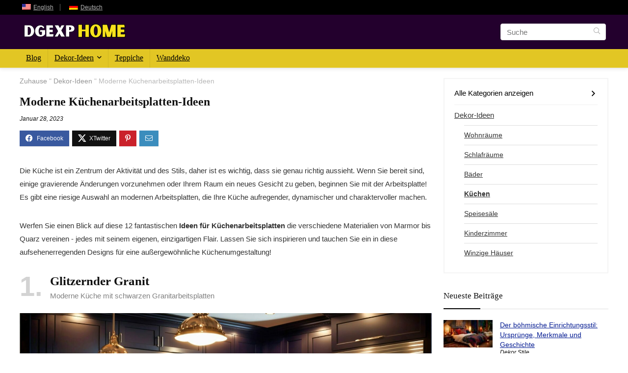

--- FILE ---
content_type: text/html; charset=UTF-8
request_url: https://dgexp.de/de/moderne-kuchenarbeitsplatte-ideen/
body_size: 16622
content:
<!DOCTYPE html><html lang="de-DE" prefix="og: https://ogp.me/ns#"><head><meta charset="UTF-8" /><meta name="viewport" content="width=device-width, initial-scale=1.0" /><link rel="profile" href="http://gmpg.org/xfn/11" /><link rel="pingback" href="https://dgexp.de/xmlrpc.php" /><title>Moderne Küchenarbeitsplatten-Ideen</title><meta name="description" content="Die Küche ist ein Zentrum der Aktivität und des Stils, daher ist es wichtig, dass sie genau richtig aussieht. Wenn Sie bereit sind, einige gravierende Änderungen vorzunehmen oder Ihrem Raum ein"/><meta name="robots" content="follow, index, max-snippet:-1, max-video-preview:-1, max-image-preview:large"/><link rel="canonical" href="https://dgexp.de/de/moderne-kuchenarbeitsplatte-ideen/" /><meta property="og:locale" content="de_DE" /><meta property="og:type" content="article" /><meta property="og:title" content="Moderne Küchenarbeitsplatten-Ideen" /><meta property="og:description" content="Die Küche ist ein Zentrum der Aktivität und des Stils, daher ist es wichtig, dass sie genau richtig aussieht. Wenn Sie bereit sind, einige gravierende Änderungen vorzunehmen oder Ihrem Raum ein" /><meta property="og:url" content="https://dgexp.de/de/moderne-kuchenarbeitsplatte-ideen/" /><meta property="og:site_name" content="DGEXP Startseite" /><meta property="article:publisher" content="https://www.facebook.com/dgexphome/" /><meta property="article:tag" content="Arbeitsplatten" /><meta property="article:tag" content="Modern" /><meta property="article:section" content="Dekor-Ideen" /><meta property="og:updated_time" content="2023-02-05T16:16:26+00:00" /><meta property="og:image" content="https://dgexp.de/wp-content/uploads/2023/01/White_Carrara_A_modern_kitchen_with_a_white_Carrara_marble_counters.jpeg" /><meta property="og:image:secure_url" content="https://dgexp.de/wp-content/uploads/2023/01/White_Carrara_A_modern_kitchen_with_a_white_Carrara_marble_counters.jpeg" /><meta property="og:image:width" content="1920" /><meta property="og:image:height" content="1280" /><meta property="og:image:alt" content="weißer Carrara eine moderne Küche mit einer Arbeitsplatte aus weißem Carrara-Marmor" /><meta property="og:image:type" content="image/jpeg" /><meta property="article:published_time" content="2023-01-28T11:56:56+00:00" /><meta property="article:modified_time" content="2023-02-05T16:16:26+00:00" /><meta name="twitter:card" content="summary_large_image" /><meta name="twitter:title" content="Moderne Küchenarbeitsplatten-Ideen" /><meta name="twitter:description" content="Die Küche ist ein Zentrum der Aktivität und des Stils, daher ist es wichtig, dass sie genau richtig aussieht. Wenn Sie bereit sind, einige gravierende Änderungen vorzunehmen oder Ihrem Raum ein" /><meta name="twitter:site" content="@DGEXPHome" /><meta name="twitter:creator" content="@DGEXPHome" /><meta name="twitter:image" content="https://dgexp.de/wp-content/uploads/2023/01/White_Carrara_A_modern_kitchen_with_a_white_Carrara_marble_counters.jpeg" /><meta name="twitter:label1" content="Verfasst von" /><meta name="twitter:data1" content="Mark" /><meta name="twitter:label2" content="Lesedauer" /><meta name="twitter:data2" content="2 Minuten" /> <script type="application/ld+json" class="rank-math-schema-pro">{
    "@context": "https:\/\/schema.org",
    "@graph": [
        {
            "@type": "Organization",
            "@id": "https:\/\/dgexp.de\/de\/#organization",
            "name": "DGEXP Startseite",
            "sameAs": [
                "https:\/\/www.facebook.com\/dgexphome\/",
                "https:\/\/twitter.com\/DGEXPHome",
                "https:\/\/www.pinterest.com\/DGEXPHome\/",
                "https:\/\/www.instagram.com\/dgexphome\/",
                "https:\/\/www.tiktok.com\/@dgexp",
                "https:\/\/www.youtube.com\/channel\/UCvK5r6_Ra51TLLDQtvJeCYg"
            ],
            "logo": {
                "@type": "ImageObject",
                "@id": "https:\/\/dgexp.de\/de\/#logo",
                "url": "https:\/\/dgexp.de\/wp-content\/uploads\/cropped-DGEXP-Favicon.jpg",
                "contentUrl": "https:\/\/dgexp.de\/wp-content\/uploads\/cropped-DGEXP-Favicon.jpg",
                "caption": "DGEXP Home",
                "inLanguage": "de",
                "width": "512",
                "height": "512"
            }
        },
        {
            "@type": "WebSite",
            "@id": "https:\/\/dgexp.de\/de\/#website",
            "url": "https:\/\/dgexp.de\/de",
            "name": "DGEXP Startseite",
            "publisher": {
                "@id": "https:\/\/dgexp.de\/de\/#organization"
            },
            "inLanguage": "de"
        },
        {
            "@type": "ImageObject",
            "@id": "https:\/\/dgexp.de\/wp-content\/uploads\/2023\/01\/White_Carrara_A_modern_kitchen_with_a_white_Carrara_marble_counters.jpeg",
            "url": "https:\/\/dgexp.de\/wp-content\/uploads\/2023\/01\/White_Carrara_A_modern_kitchen_with_a_white_Carrara_marble_counters.jpeg",
            "width": "1920",
            "height": "1280",
            "caption": "white carrara a modern kitchen with a white carrara marble counters",
            "inLanguage": "de"
        },
        {
            "@type": "WebPage",
            "@id": "https:\/\/dgexp.de\/de\/moderne-kuchenarbeitsplatte-ideen\/#webpage",
            "url": "https:\/\/dgexp.de\/de\/moderne-kuchenarbeitsplatte-ideen\/",
            "name": "Moderne K\u00fcchenarbeitsplatten-Ideen",
            "datePublished": "2023-01-28T11:56:56+00:00",
            "dateModified": "2023-02-05T16:16:26+00:00",
            "isPartOf": {
                "@id": "https:\/\/dgexp.de\/de\/#website"
            },
            "primaryImageOfPage": {
                "@id": "https:\/\/dgexp.de\/wp-content\/uploads\/2023\/01\/White_Carrara_A_modern_kitchen_with_a_white_Carrara_marble_counters.jpeg"
            },
            "inLanguage": "de"
        },
        {
            "@type": "Person",
            "@id": "https:\/\/dgexp.de\/de\/author\/mark\/",
            "name": "Mark",
            "url": "https:\/\/dgexp.de\/de\/author\/mark\/",
            "image": {
                "@type": "ImageObject",
                "@id": "https:\/\/secure.gravatar.com\/avatar\/fac60002adf0423847caff8e27082dd8c170de33c86c220cee4500b12f99822f?s=96&amp;d=mm&amp;r=g",
                "url": "https:\/\/secure.gravatar.com\/avatar\/fac60002adf0423847caff8e27082dd8c170de33c86c220cee4500b12f99822f?s=96&amp;d=mm&amp;r=g",
                "caption": "Mark",
                "inLanguage": "de"
            },
            "sameAs": [
                "https:\/\/dgexp.de"
            ],
            "worksFor": {
                "@id": "https:\/\/dgexp.de\/de\/#organization"
            }
        },
        {
            "@type": "BlogPosting",
            "headline": "Modern Kitchen Countertop Ideas",
            "datePublished": "2023-01-28T11:56:56+00:00",
            "dateModified": "2023-02-05T16:16:26+00:00",
            "articleSection": "Decor Ideas, Kitchens",
            "author": {
                "@id": "https:\/\/dgexp.de\/de\/author\/mark\/",
                "name": "Mark"
            },
            "publisher": {
                "@id": "https:\/\/dgexp.de\/de\/#organization"
            },
            "description": "Die K\u00fcche ist ein Zentrum der Aktivit\u00e4t und des Stils, daher ist es wichtig, dass sie genau richtig aussieht. Wenn Sie bereit sind, einige gravierende \u00c4nderungen vorzunehmen oder Ihrem Raum ein",
            "name": "Moderne K\u00fcchenarbeitsplatten-Ideen",
            "@id": "https:\/\/dgexp.de\/de\/moderne-kuchenarbeitsplatte-ideen\/#richSnippet",
            "isPartOf": {
                "@id": "https:\/\/dgexp.de\/de\/moderne-kuchenarbeitsplatte-ideen\/#webpage"
            },
            "image": {
                "@id": "https:\/\/dgexp.de\/wp-content\/uploads\/2023\/01\/White_Carrara_A_modern_kitchen_with_a_white_Carrara_marble_counters.jpeg"
            },
            "inLanguage": "de",
            "mainEntityOfPage": {
                "@id": "https:\/\/dgexp.de\/de\/moderne-kuchenarbeitsplatte-ideen\/#webpage"
            }
        }
    ]
}</script> <link rel="alternate" type="application/rss+xml" title="dgexp.de &raquo; Feed" href="https://dgexp.de/de/feed/" /><link rel="alternate" type="application/rss+xml" title="dgexp.de &raquo; Kommentar-Feed" href="https://dgexp.de/de/comments/feed/" /><link rel="alternate" type="application/rss+xml" title="dgexp.de &raquo; Modern Kitchen Countertop Ideas-Kommentar-Feed" href="https://dgexp.de/de/moderne-kuchenarbeitsplatte-ideen/feed/" /><link rel="alternate" title="oEmbed (JSON)" type="application/json+oembed" href="https://dgexp.de/de/wp-json/oembed/1.0/embed?url=https%3A%2F%2Fdgexp.de%2Fde%2Fmoderne-kuchenarbeitsplatte-ideen%2F" /><link rel="alternate" title="oEmbed (XML)" type="text/xml+oembed" href="https://dgexp.de/de/wp-json/oembed/1.0/embed?url=https%3A%2F%2Fdgexp.de%2Fde%2Fmoderne-kuchenarbeitsplatte-ideen%2F&#038;format=xml" /><link data-optimized="2" rel="stylesheet" href="https://dgexp.de/wp-content/litespeed/css/67c575d89b3e76a98e926c71259b5a8e.css?ver=b229f" /><style id='wp-block-image-inline-css' type='text/css'>.wp-block-image>a,.wp-block-image>figure>a{display:inline-block}.wp-block-image img{box-sizing:border-box;height:auto;max-width:100%;vertical-align:bottom}@media not (prefers-reduced-motion){.wp-block-image img.hide{visibility:hidden}.wp-block-image img.show{animation:show-content-image .4s}}.wp-block-image[style*=border-radius] img,.wp-block-image[style*=border-radius]>a{border-radius:inherit}.wp-block-image.has-custom-border img{box-sizing:border-box}.wp-block-image.aligncenter{text-align:center}.wp-block-image.alignfull>a,.wp-block-image.alignwide>a{width:100%}.wp-block-image.alignfull img,.wp-block-image.alignwide img{height:auto;width:100%}.wp-block-image .aligncenter,.wp-block-image .alignleft,.wp-block-image .alignright,.wp-block-image.aligncenter,.wp-block-image.alignleft,.wp-block-image.alignright{display:table}.wp-block-image .aligncenter>figcaption,.wp-block-image .alignleft>figcaption,.wp-block-image .alignright>figcaption,.wp-block-image.aligncenter>figcaption,.wp-block-image.alignleft>figcaption,.wp-block-image.alignright>figcaption{caption-side:bottom;display:table-caption}.wp-block-image .alignleft{float:left;margin:.5em 1em .5em 0}.wp-block-image .alignright{float:right;margin:.5em 0 .5em 1em}.wp-block-image .aligncenter{margin-left:auto;margin-right:auto}.wp-block-image :where(figcaption){margin-bottom:1em;margin-top:.5em}.wp-block-image.is-style-circle-mask img{border-radius:9999px}@supports ((-webkit-mask-image:none) or (mask-image:none)) or (-webkit-mask-image:none){.wp-block-image.is-style-circle-mask img{border-radius:0;-webkit-mask-image:url('data:image/svg+xml;utf8,<svg viewBox="0 0 100 100" xmlns="http://www.w3.org/2000/svg"><circle cx="50" cy="50" r="50"/></svg>');mask-image:url('data:image/svg+xml;utf8,<svg viewBox="0 0 100 100" xmlns="http://www.w3.org/2000/svg"><circle cx="50" cy="50" r="50"/></svg>');mask-mode:alpha;-webkit-mask-position:center;mask-position:center;-webkit-mask-repeat:no-repeat;mask-repeat:no-repeat;-webkit-mask-size:contain;mask-size:contain}}:root :where(.wp-block-image.is-style-rounded img,.wp-block-image .is-style-rounded img){border-radius:9999px}.wp-block-image figure{margin:0}.wp-lightbox-container{display:flex;flex-direction:column;position:relative}.wp-lightbox-container img{cursor:zoom-in}.wp-lightbox-container img:hover+button{opacity:1}.wp-lightbox-container button{align-items:center;backdrop-filter:blur(16px) saturate(180%);background-color:#5a5a5a40;border:none;border-radius:4px;cursor:zoom-in;display:flex;height:20px;justify-content:center;opacity:0;padding:0;position:absolute;right:16px;text-align:center;top:16px;width:20px;z-index:100}@media not (prefers-reduced-motion){.wp-lightbox-container button{transition:opacity .2s ease}}.wp-lightbox-container button:focus-visible{outline:3px auto #5a5a5a40;outline:3px auto -webkit-focus-ring-color;outline-offset:3px}.wp-lightbox-container button:hover{cursor:pointer;opacity:1}.wp-lightbox-container button:focus{opacity:1}.wp-lightbox-container button:focus,.wp-lightbox-container button:hover,.wp-lightbox-container button:not(:hover):not(:active):not(.has-background){background-color:#5a5a5a40;border:none}.wp-lightbox-overlay{box-sizing:border-box;cursor:zoom-out;height:100vh;left:0;overflow:hidden;position:fixed;top:0;visibility:hidden;width:100%;z-index:100000}.wp-lightbox-overlay .close-button{align-items:center;cursor:pointer;display:flex;justify-content:center;min-height:40px;min-width:40px;padding:0;position:absolute;right:calc(env(safe-area-inset-right) + 16px);top:calc(env(safe-area-inset-top) + 16px);z-index:5000000}.wp-lightbox-overlay .close-button:focus,.wp-lightbox-overlay .close-button:hover,.wp-lightbox-overlay .close-button:not(:hover):not(:active):not(.has-background){background:none;border:none}.wp-lightbox-overlay .lightbox-image-container{height:var(--wp--lightbox-container-height);left:50%;overflow:hidden;position:absolute;top:50%;transform:translate(-50%,-50%);transform-origin:top left;width:var(--wp--lightbox-container-width);z-index:9999999999}.wp-lightbox-overlay .wp-block-image{align-items:center;box-sizing:border-box;display:flex;height:100%;justify-content:center;margin:0;position:relative;transform-origin:0 0;width:100%;z-index:3000000}.wp-lightbox-overlay .wp-block-image img{height:var(--wp--lightbox-image-height);min-height:var(--wp--lightbox-image-height);min-width:var(--wp--lightbox-image-width);width:var(--wp--lightbox-image-width)}.wp-lightbox-overlay .wp-block-image figcaption{display:none}.wp-lightbox-overlay button{background:none;border:none}.wp-lightbox-overlay .scrim{background-color:#fff;height:100%;opacity:.9;position:absolute;width:100%;z-index:2000000}.wp-lightbox-overlay.active{visibility:visible}@media not (prefers-reduced-motion){.wp-lightbox-overlay.active{animation:turn-on-visibility .25s both}.wp-lightbox-overlay.active img{animation:turn-on-visibility .35s both}.wp-lightbox-overlay.show-closing-animation:not(.active){animation:turn-off-visibility .35s both}.wp-lightbox-overlay.show-closing-animation:not(.active) img{animation:turn-off-visibility .25s both}.wp-lightbox-overlay.zoom.active{animation:none;opacity:1;visibility:visible}.wp-lightbox-overlay.zoom.active .lightbox-image-container{animation:lightbox-zoom-in .4s}.wp-lightbox-overlay.zoom.active .lightbox-image-container img{animation:none}.wp-lightbox-overlay.zoom.active .scrim{animation:turn-on-visibility .4s forwards}.wp-lightbox-overlay.zoom.show-closing-animation:not(.active){animation:none}.wp-lightbox-overlay.zoom.show-closing-animation:not(.active) .lightbox-image-container{animation:lightbox-zoom-out .4s}.wp-lightbox-overlay.zoom.show-closing-animation:not(.active) .lightbox-image-container img{animation:none}.wp-lightbox-overlay.zoom.show-closing-animation:not(.active) .scrim{animation:turn-off-visibility .4s forwards}}@keyframes show-content-image{0%{visibility:hidden}99%{visibility:hidden}to{visibility:visible}}@keyframes turn-on-visibility{0%{opacity:0}to{opacity:1}}@keyframes turn-off-visibility{0%{opacity:1;visibility:visible}99%{opacity:0;visibility:visible}to{opacity:0;visibility:hidden}}@keyframes lightbox-zoom-in{0%{transform:translate(calc((-100vw + var(--wp--lightbox-scrollbar-width))/2 + var(--wp--lightbox-initial-left-position)),calc(-50vh + var(--wp--lightbox-initial-top-position))) scale(var(--wp--lightbox-scale))}to{transform:translate(-50%,-50%) scale(1)}}@keyframes lightbox-zoom-out{0%{transform:translate(-50%,-50%) scale(1);visibility:visible}99%{visibility:visible}to{transform:translate(calc((-100vw + var(--wp--lightbox-scrollbar-width))/2 + var(--wp--lightbox-initial-left-position)),calc(-50vh + var(--wp--lightbox-initial-top-position))) scale(var(--wp--lightbox-scale));visibility:hidden}}
/*# sourceURL=https://dgexp.de/wp-includes/blocks/image/style.min.css */</style> <script type="text/javascript" src="https://dgexp.de/wp-includes/js/jquery/jquery.min.js?ver=3.7.1" id="jquery-core-js"></script> <link rel="https://api.w.org/" href="https://dgexp.de/de/wp-json/" /><link rel="alternate" title="JSON" type="application/json" href="https://dgexp.de/de/wp-json/wp/v2/posts/41436" /><link rel="EditURI" type="application/rsd+xml" title="RSD" href="https://dgexp.de/xmlrpc.php?rsd" /><meta name="generator" content="WordPress 6.9" /><link rel='shortlink' href='https://dgexp.de/de/?p=41436' /><meta name="generator" content="auto-sizes 1.6.0"><meta name="generator" content="performance-lab 3.9.0; plugins: auto-sizes, embed-optimizer, image-prioritizer, performant-translations, web-worker-offloading, webp-uploads"><meta name="generator" content="performant-translations 1.2.0"><meta name="generator" content="web-worker-offloading 0.2.0"><meta name="generator" content="webp-uploads 2.5.1"><link rel="alternate" hreflang="en-US" href="https://dgexp.de/modern-kitchen-countertop-ideas/"/><link rel="alternate" hreflang="de-DE" href="https://dgexp.de/de/moderne-kuchenarbeitsplatte-ideen/"/><link rel="alternate" hreflang="en" href="https://dgexp.de/modern-kitchen-countertop-ideas/"/><link rel="alternate" hreflang="de" href="https://dgexp.de/de/moderne-kuchenarbeitsplatte-ideen/"/><link rel="preload" href="https://dgexp.de/wp-content/themes/rehub-theme/fonts/rhicons.woff2?3oibrk" as="font" type="font/woff2" crossorigin="crossorigin"> <script src="https://www.googletagmanager.com/gtag/js?id=G-X8NVQ38E3G" defer data-deferred="1"></script> <script src="[data-uri]" defer></script> <script async src="https://pagead2.googlesyndication.com/pagead/js/adsbygoogle.js?client=ca-pub-9257527462462119" data-overlays="bottom"
     crossorigin="anonymous"></script> <noscript><style>.woocommerce-product-gallery{ opacity: 1 !important; }</style></noscript><meta name="generator" content="optimization-detective 1.0.0-beta3"><meta name="generator" content="embed-optimizer 1.0.0-beta2"><meta name="generator" content="image-prioritizer 1.0.0-beta2"><link rel="icon" href="https://dgexp.de/wp-content/uploads/cropped-DGEXP-Favicon-32x32.jpg" sizes="32x32" /><link rel="icon" href="https://dgexp.de/wp-content/uploads/cropped-DGEXP-Favicon-192x192.jpg" sizes="192x192" /><link rel="apple-touch-icon" href="https://dgexp.de/wp-content/uploads/cropped-DGEXP-Favicon-180x180.jpg" /><meta name="msapplication-TileImage" content="https://dgexp.de/wp-content/uploads/cropped-DGEXP-Favicon-270x270.jpg" /><link data-od-added-tag rel="preload" fetchpriority="high" as="image" href="https://dgexp.de/wp-content/uploads/2023/01/Glistening_Granite_A_modern_kitchen_with_a_sleek_black.jpeg" imagesrcset="https://dgexp.de/wp-content/uploads/2023/01/Glistening_Granite_A_modern_kitchen_with_a_sleek_black.jpeg.webp 1920w, https://dgexp.de/wp-content/uploads/2023/01/Glistening_Granite_A_modern_kitchen_with_a_sleek_black-500x333.jpeg 500w, https://dgexp.de/wp-content/uploads/2023/01/Glistening_Granite_A_modern_kitchen_with_a_sleek_black-600x400.jpeg 600w, https://dgexp.de/wp-content/uploads/2023/01/Glistening_Granite_A_modern_kitchen_with_a_sleek_black-300x200.jpeg 300w, https://dgexp.de/wp-content/uploads/2023/01/Glistening_Granite_A_modern_kitchen_with_a_sleek_black-1024x683.jpeg 1024w, https://dgexp.de/wp-content/uploads/2023/01/Glistening_Granite_A_modern_kitchen_with_a_sleek_black-768x512.jpeg 768w, https://dgexp.de/wp-content/uploads/2023/01/Glistening_Granite_A_modern_kitchen_with_a_sleek_black-1536x1024.jpeg 1536w, https://dgexp.de/wp-content/uploads/2023/01/Glistening_Granite_A_modern_kitchen_with_a_sleek_black-2048x1365.jpeg 2048w, https://dgexp.de/wp-content/uploads/2023/01/Glistening_Granite_A_modern_kitchen_with_a_sleek_black-225x150.jpeg 225w, https://dgexp.de/wp-content/uploads/2023/01/Glistening_Granite_A_modern_kitchen_with_a_sleek_black-100x67.jpeg 100w, https://dgexp.de/wp-content/uploads/2023/01/Glistening_Granite_A_modern_kitchen_with_a_sleek_black-525x350.jpeg 525w, https://dgexp.de/wp-content/uploads/2023/01/Glistening_Granite_A_modern_kitchen_with_a_sleek_black-788x525.jpeg 788w" imagesizes="(782px &lt; width) 840px, (max-width: 1920px) 100vw, 1920px" media="screen and (782px &lt; width)"></head><body class="wp-singular post-template-default single single-post postid-41436 single-format-standard wp-custom-logo wp-embed-responsive wp-theme-rehub-theme theme-rehub-theme aawp-custom woocommerce-no-js translatepress-de_DE gspbody gspb-bodyfront noinnerpadding"><div class="wp-block-group is-layout-flow wp-block-group-is-layout-flow"></div><div class="rh-outer-wrap"><div id="top_ankor"></div><header id="main_header" class="white_style width-100p position-relative"><div class="header_wrap"><div class="header_top_wrap dark_style"><div class="rh-container"><div class="header-top clearfix rh-flex-center-align"><div class="top-nav"><ul id="menu-top-line" class="menu"><li id="menu-item-98731" class="trp-language-switcher-container menu-item menu-item-type-post_type menu-item-object-language_switcher menu-item-98731"><a href="https://dgexp.de/modern-kitchen-countertop-ideas/"><span data-no-translation><img data-od-xpath="/HTML/BODY/DIV[@class=&apos;rh-outer-wrap&apos;]/*[2][self::HEADER]/*[1][self::DIV]/*[1][self::DIV]/*[2][self::DIV]/*[1][self::DIV]/*[1][self::DIV]/*[1][self::UL]/*[1][self::LI]/*[1][self::A]/*[1][self::SPAN]/*[1][self::IMG]" class="trp-flag-image" src="https://dgexp.de/wp-content/plugins/translatepress-multilingual/assets/images/flags/en_US.png" width="18" height="12" alt="en_US" title="English"><span class="trp-ls-language-name">English</span></span></a></li><li id="menu-item-98730" class="trp-language-switcher-container menu-item menu-item-type-post_type menu-item-object-language_switcher current-language-menu-item menu-item-98730"><a href="https://dgexp.de/de/moderne-kuchenarbeitsplatte-ideen/"><span data-no-translation><img data-od-xpath="/HTML/BODY/DIV[@class=&apos;rh-outer-wrap&apos;]/*[2][self::HEADER]/*[1][self::DIV]/*[1][self::DIV]/*[2][self::DIV]/*[1][self::DIV]/*[1][self::DIV]/*[1][self::UL]/*[2][self::LI]/*[1][self::A]/*[1][self::SPAN]/*[1][self::IMG]" class="trp-flag-image" src="https://dgexp.de/wp-content/plugins/translatepress-multilingual/assets/images/flags/de_DE.png" width="18" height="12" alt="de_DE" title="Deutsch"><span class="trp-ls-language-name">Deutsch</span></span></a></li></ul></div><div class="rh-flex-right-align top-social"></div></div></div></div><div class="logo_section_wrap hideontablet"><div class="rh-container"><div class="logo-section rh-flex-center-align tabletblockdisplay header_six_style clearfix"><div class="logo">
<a href="https://dgexp.de/de" class="logo_image"><img data-od-xpath="/HTML/BODY/DIV[@class=&apos;rh-outer-wrap&apos;]/*[2][self::HEADER]/*[1][self::DIV]/*[2][self::DIV]/*[1][self::DIV]/*[1][self::DIV]/*[1][self::DIV]/*[1][self::A]/*[1][self::IMG]" src="https://dgexp.de/wp-content/uploads/Logo-DGEXP-Home-450-x-200-px.png" alt="dgexp.de" height="70" width="225" /></a></div><div class="rh-flex-center-align rh-flex-right-align"><div class="position-relative head_search hideontablet mr5 ml5 litesearchstyle"><form  role="search" method="get" class="search-form" action="https://dgexp.de/de/" data-trp-original-action="https://dgexp.de/de/">
<input type="text" name="s" placeholder="Suche" class="re-ajax-search" autocomplete="off" data-posttype="post" data-no-translation-placeholder="">
<input type="hidden" name="post_type" value="post" />  	<button type="submit" class="btnsearch hideonmobile" aria-label="Suche" data-no-translation-aria-label=""><i class="rhicon rhi-search"></i></button>
<input type="hidden" name="trp-form-language" value="de"/></form><div class="re-aj-search-wrap rhscrollthin"></div></div></div></div></div></div><div class="header_icons_menu search-form-inheader main-nav mob-logo-enabled rh-stickme white_style"><div class="rh-container"><nav class="top_menu"><ul id="menu-main-menu-basic" class="menu"><li id="menu-item-101299" class="menu-item menu-item-type-taxonomy menu-item-object-category"><a href="https://dgexp.de/de/kategorie/artikel/">Blog</a></li><li id="menu-item-101294" class="menu-item menu-item-type-taxonomy menu-item-object-category current-post-ancestor current-menu-parent current-post-parent menu-item-has-children"><a href="https://dgexp.de/de/kategorie/dekorationsideen/">Dekor-Ideen</a><ul class="sub-menu"><li id="menu-item-101295" class="menu-item menu-item-type-taxonomy menu-item-object-category"><a href="https://dgexp.de/de/kategorie/dekorationsideen/badezimmer/">Bäder</a></li><li id="menu-item-101296" class="menu-item menu-item-type-taxonomy menu-item-object-category"><a href="https://dgexp.de/de/kategorie/dekorationsideen/schlafzimmer/">Schlafräume</a></li><li id="menu-item-101297" class="menu-item menu-item-type-taxonomy menu-item-object-category current-post-ancestor current-menu-parent current-post-parent"><a href="https://dgexp.de/de/kategorie/dekorationsideen/kuchen/">Küchen</a></li><li id="menu-item-101298" class="menu-item menu-item-type-taxonomy menu-item-object-category"><a href="https://dgexp.de/de/kategorie/dekorationsideen/wohnzimmer/">Wohnräume</a></li></ul></li><li id="menu-item-101300" class="menu-item menu-item-type-taxonomy menu-item-object-product_cat"><a href="https://dgexp.de/de/c/teppiche/">Teppiche</a></li><li id="menu-item-101301" class="menu-item menu-item-type-taxonomy menu-item-object-product_cat"><a href="https://dgexp.de/de/c/wanddeko/">Wanddeko</a></li></ul></nav><div class="responsive_nav_wrap rh_mobile_menu"><div id="dl-menu" class="dl-menuwrapper rh-flex-center-align">
<button id="dl-trigger" class="dl-trigger" aria-label="Menü">
<svg viewbox="0 0 32 32" xmlns="http://www.w3.org/2000/svg">
<g>
<line stroke-linecap="round" id="rhlinemenu_1" y2="7" x2="29" y1="7" x1="3"/>
<line stroke-linecap="round" id="rhlinemenu_2" y2="16" x2="18" y1="16" x1="3"/>
<line stroke-linecap="round" id="rhlinemenu_3" y2="25" x2="26" y1="25" x1="3"/>
</g>
</svg>
</button><div id="mobile-menu-icons" class="rh-flex-center-align rh-flex-right-align">
<button class='icon-search-onclick' aria-label='Suche'><i class='rhicon rhi-search'></i></button></div></div></div></div></div></div></header><div class="rh-container"><div class="rh-content-wrap clearfix"><div class="main-side single clearfix"><div class="rh-post-wrapper"><article class="post-inner post  post-41436 type-post status-publish format-standard has-post-thumbnail hentry category-decor-ideas category-kitchens tag-countertops tag-modern" id="post-41436"><div class="rh_post_layout_compact rh_post_layout_compact_dir"><div class="breadcrumb font90 rh_opacity_7"><a href="https://dgexp.de/de/" data-no-translation="" data-trp-gettext="" >Zuhause</a> " <span><a  href="https://dgexp.de/de/kategorie/dekorationsideen/">Dekor-Ideen</a></span> " <span class="current">Moderne Küchenarbeitsplatten-Ideen</span></div><div class="title_single_area mb15 rh-flex-eq-height mobileblockdisplay"><div class="rh-flex-grow1 single_top_main mr20"><h1 class="">Moderne Küchenarbeitsplatten-Ideen</h1><div class="meta post-meta mb15 flowhidden">
<span class="date_meta">
Januar 28, 2023 			 		</span>
<span class="more-from-store-a ml5 mr5"><span class="tag_post_store_meta"></span></span></div><div class="top_share"><div class="post_share"><div class="social_icon  row_social_inpost"><span data-href="https://www.facebook.com/sharer/sharer.php?u=https%3A%2F%2Fdgexp.de%2Fde%2Fmoderne-kuchenarbeitsplatte-ideen%2F" class="fb share-link-image" data-service="facebook"><i class="rhicon rhi-facebook"></i></span><span data-href="https://twitter.com/share?url=https%3A%2F%2Fdgexp.de%2Fde%2Fmoderne-kuchenarbeitsplatte-ideen%2F&text=%3Ctrp-post-container+data-trp-post-id%3D%2741436%27%3EModern+Kitchen+Countertop+Ideas%3C%2Ftrp-post-container%3E" class="tw share-link-image" data-service="twitter"><i class="rhicon rhi-twitter"></i></span><span data-href="https://pinterest.com/pin/create/button/?url=https%3A%2F%2Fdgexp.de%2Fde%2Fmoderne-kuchenarbeitsplatte-ideen%2F&amp;media=https://dgexp.de/wp-content/uploads/2023/01/White_Carrara_A_modern_kitchen_with_a_white_Carrara_marble_counters.jpeg&amp;description=%3Ctrp-post-container+data-trp-post-id%3D%2741436%27%3EModern+Kitchen+Countertop+Ideas%3C%2Ftrp-post-container%3E" class="pn share-link-image" data-service="pinterest"><i class="rhicon rhi-pinterest-p"></i></span><span data-href="mailto:?subject=%3Ctrp-post-container+data-trp-post-id%3D%2741436%27%3EModern+Kitchen+Countertop+Ideas%3C%2Ftrp-post-container%3E&amp;body=Sehen Sie sich das an: https%3A%2F%2Fdgexp.de%2Fde%2Fmoderne-kuchenarbeitsplatte-ideen%2F - dgexp.de" class="in share-link-image" data-service="email" data-no-translation-data-href=""><i class="rhicon rhi-envelope"></i></span></div></div></div><div class="clearfix"></div></div><div class="single_top_corner text-right-align"><div class="wp-block-group is-layout-flow wp-block-group-is-layout-flow"></div></div></div></div><p>Die Küche ist ein Zentrum der Aktivität und des Stils, daher ist es wichtig, dass sie genau richtig aussieht. Wenn Sie bereit sind, einige gravierende Änderungen vorzunehmen oder Ihrem Raum ein neues Gesicht zu geben, beginnen Sie mit der Arbeitsplatte! Es gibt eine riesige Auswahl an modernen Arbeitsplatten, die Ihre Küche aufregender, dynamischer und charaktervoller machen.</p><p>Werfen Sie einen Blick auf diese 12 fantastischen <strong>Ideen für Küchenarbeitsplatten</strong> die verschiedene Materialien von Marmor bis Quarz vereinen - jedes mit seinem eigenen, einzigartigen Flair. Lassen Sie sich inspirieren und tauchen Sie ein in diese aufsehenerregenden Designs für eine außergewöhnliche Küchenumgestaltung!</p><div id="gspb_container-id-gsbp-44f6021d-6b0f" class="gspb_container gspb_container-gsbp-44f6021d-6b0f wp-block-greenshift-blocks-container decor-boxes"><div class="rh-review-heading rh-flex-center-align mb25"><div class="rh-review-heading__position mr15 font150">		<span class="fontbold lightgreycolor font250">1</span></div><div id="modern-kitchen-with-black-granite-countertops"><h2 class="mt0 mb0">Glitzernder Granit</h2><div class="mt5 lineheight20 greycolor">Moderne Küche mit schwarzen Granitarbeitsplatten</div></div></div><figure class="wp-block-image size-full"><img data-od-removed-fetchpriority="high" data-od-replaced-sizes="(max-width: 1920px) 100vw, 1920px" data-od-xpath="/HTML/BODY/DIV[@class=&apos;rh-outer-wrap&apos;]/*[3][self::DIV]/*[1][self::DIV]/*[1][self::DIV]/*[1][self::DIV]/*[1][self::ARTICLE]/*[2][self::TRP-POST-CONTAINER]/*[3][self::DIV]/*[3][self::FIGURE]/*[1][self::IMG]"  decoding="async" width="1920" height="1280" sizes="(782px &lt; width) 840px, (max-width: 1920px) 100vw, 1920px" src="https://dgexp.de/wp-content/uploads/2023/01/Glistening_Granite_A_modern_kitchen_with_a_sleek_black.jpeg.webp" alt="Glitzernder Granit Eine moderne Küche mit elegantem Schwarz" class="wp-image-41439" srcset="https://dgexp.de/wp-content/uploads/2023/01/Glistening_Granite_A_modern_kitchen_with_a_sleek_black.jpeg.webp 1920w, https://dgexp.de/wp-content/uploads/2023/01/Glistening_Granite_A_modern_kitchen_with_a_sleek_black-500x333.jpeg 500w, https://dgexp.de/wp-content/uploads/2023/01/Glistening_Granite_A_modern_kitchen_with_a_sleek_black-600x400.jpeg 600w, https://dgexp.de/wp-content/uploads/2023/01/Glistening_Granite_A_modern_kitchen_with_a_sleek_black-300x200.jpeg 300w, https://dgexp.de/wp-content/uploads/2023/01/Glistening_Granite_A_modern_kitchen_with_a_sleek_black-1024x683.jpeg 1024w, https://dgexp.de/wp-content/uploads/2023/01/Glistening_Granite_A_modern_kitchen_with_a_sleek_black-768x512.jpeg 768w, https://dgexp.de/wp-content/uploads/2023/01/Glistening_Granite_A_modern_kitchen_with_a_sleek_black-1536x1024.jpeg 1536w, https://dgexp.de/wp-content/uploads/2023/01/Glistening_Granite_A_modern_kitchen_with_a_sleek_black-2048x1365.jpeg 2048w, https://dgexp.de/wp-content/uploads/2023/01/Glistening_Granite_A_modern_kitchen_with_a_sleek_black-225x150.jpeg 225w, https://dgexp.de/wp-content/uploads/2023/01/Glistening_Granite_A_modern_kitchen_with_a_sleek_black-100x67.jpeg 100w, https://dgexp.de/wp-content/uploads/2023/01/Glistening_Granite_A_modern_kitchen_with_a_sleek_black-525x350.jpeg 525w, https://dgexp.de/wp-content/uploads/2023/01/Glistening_Granite_A_modern_kitchen_with_a_sleek_black-788x525.jpeg 788w"></figure><div id="gspb_container-id-gsbp-f1d03cc5-e260" class="gspb_container gspb_container-gsbp-f1d03cc5-e260 wp-block-greenshift-blocks-container"><p class="has-text-align-center has-small-font-size"><strong><mark style="background-color:rgba(0, 0, 0, 0);color:#050099" class="has-inline-color">Verwandt:</mark></strong><mark style="background-color:rgba(0, 0, 0, 0)" class="has-inline-color has-orange-light-color"> </mark><a href="/de/?p=41405" data-type="URL" data-id="https://dgexp.de/modern-kitchen-ideas/">Moderne Küchenideen</a></p></div><p class="has-small-font-size">Diese moderne Küche ist ein wahrer Augenschmaus, denn die schwarze Granitarbeitsplatte strahlt im hellen Licht der Deckenbeleuchtung. Lassen Sie sich überraschen!</p></div><div id="gspb_container-id-gsbp-119406db-4285" class="gspb_container gspb_container-gsbp-119406db-4285 wp-block-greenshift-blocks-container decor-boxes"><div class="rh-review-heading rh-flex-center-align mb25"><div class="rh-review-heading__position mr15 font150">		<span class="fontbold lightgreycolor font250">2</span></div><div id="modern-kitchen-with-multi-colored-marble-countertops"><h2 class="mt0 mb0">Mosaik-Marmor</h2><div class="mt5 lineheight20 greycolor">Moderne Küche mit mehrfarbigen Marmor-Arbeitsplatten</div></div></div><figure class="wp-block-image size-full"><img data-od-replaced-sizes="(max-width: 1920px) 100vw, 1920px" data-od-xpath="/HTML/BODY/DIV[@class=&apos;rh-outer-wrap&apos;]/*[3][self::DIV]/*[1][self::DIV]/*[1][self::DIV]/*[1][self::DIV]/*[1][self::ARTICLE]/*[2][self::TRP-POST-CONTAINER]/*[4][self::DIV]/*[3][self::FIGURE]/*[1][self::IMG]" decoding="async" width="1920" height="1280" sizes="(782px &lt; width) 840px, (max-width: 1920px) 100vw, 1920px" src="https://dgexp.de/wp-content/uploads/2023/01/Mosaic_Marble_A_modern_kitchen.jpeg.webp" alt="Moderne Küche aus Mosaikmarmor" class="wp-image-41440" srcset="https://dgexp.de/wp-content/uploads/2023/01/Mosaic_Marble_A_modern_kitchen.jpeg.webp 1920w, https://dgexp.de/wp-content/uploads/2023/01/Mosaic_Marble_A_modern_kitchen-500x333.jpeg 500w, https://dgexp.de/wp-content/uploads/2023/01/Mosaic_Marble_A_modern_kitchen-600x400.jpeg 600w, https://dgexp.de/wp-content/uploads/2023/01/Mosaic_Marble_A_modern_kitchen-300x200.jpeg 300w, https://dgexp.de/wp-content/uploads/2023/01/Mosaic_Marble_A_modern_kitchen-1024x683.jpeg 1024w, https://dgexp.de/wp-content/uploads/2023/01/Mosaic_Marble_A_modern_kitchen-768x512.jpeg 768w, https://dgexp.de/wp-content/uploads/2023/01/Mosaic_Marble_A_modern_kitchen-1536x1024.jpeg 1536w, https://dgexp.de/wp-content/uploads/2023/01/Mosaic_Marble_A_modern_kitchen-2048x1365.jpeg 2048w, https://dgexp.de/wp-content/uploads/2023/01/Mosaic_Marble_A_modern_kitchen-225x150.jpeg 225w, https://dgexp.de/wp-content/uploads/2023/01/Mosaic_Marble_A_modern_kitchen-100x67.jpeg 100w, https://dgexp.de/wp-content/uploads/2023/01/Mosaic_Marble_A_modern_kitchen-525x350.jpeg 525w, https://dgexp.de/wp-content/uploads/2023/01/Mosaic_Marble_A_modern_kitchen-788x525.jpeg 788w"></figure><p class="has-small-font-size">Treten Sie ein in eine einladende Atmosphäre, die vor Leben strotzt - eine moderne Küche mit einer Arbeitsplatte aus mehrfarbigem Marmor, die dank ihres lebhaften, kompliziert gemusterten Designs Energie ausstrahlt.</p></div><div id="gspb_container-id-gsbp-350c3206-1f20" class="gspb_container gspb_container-gsbp-350c3206-1f20 wp-block-greenshift-blocks-container decor-boxes"><div class="rh-review-heading rh-flex-center-align mb25"><div class="rh-review-heading__position mr15 font150">		<span class="fontbold lightgreycolor font250">3</span></div><div id="retro-modern-kitchen-with-quartz-countertops"><h2 class="mt0 mb0">Retro-Quarz</h2><div class="mt5 lineheight20 greycolor">Retro-Moderne Küche mit Quarz-Arbeitsplatten</div></div></div><figure class="wp-block-image size-full"><img data-od-replaced-sizes="(max-width: 1920px) 100vw, 1920px" data-od-xpath="/HTML/BODY/DIV[@class=&apos;rh-outer-wrap&apos;]/*[3][self::DIV]/*[1][self::DIV]/*[1][self::DIV]/*[1][self::DIV]/*[1][self::ARTICLE]/*[2][self::TRP-POST-CONTAINER]/*[5][self::DIV]/*[3][self::FIGURE]/*[1][self::IMG]" decoding="async" width="1920" height="1280" sizes="(782px &lt; width) 840px, (max-width: 1920px) 100vw, 1920px" src="https://dgexp.de/wp-content/uploads/2023/01/Retro_Quartz_A_modern_kitchen_with_white_quartz_countertop.jpeg.webp" alt="Retro-Quarz Eine moderne Küche mit weißer Quarz-Arbeitsplatte" class="wp-image-41441" srcset="https://dgexp.de/wp-content/uploads/2023/01/Retro_Quartz_A_modern_kitchen_with_white_quartz_countertop.jpeg.webp 1920w, https://dgexp.de/wp-content/uploads/2023/01/Retro_Quartz_A_modern_kitchen_with_white_quartz_countertop-500x333.jpeg 500w, https://dgexp.de/wp-content/uploads/2023/01/Retro_Quartz_A_modern_kitchen_with_white_quartz_countertop-600x400.jpeg 600w, https://dgexp.de/wp-content/uploads/2023/01/Retro_Quartz_A_modern_kitchen_with_white_quartz_countertop-300x200.jpeg 300w, https://dgexp.de/wp-content/uploads/2023/01/Retro_Quartz_A_modern_kitchen_with_white_quartz_countertop-1024x683.jpeg 1024w, https://dgexp.de/wp-content/uploads/2023/01/Retro_Quartz_A_modern_kitchen_with_white_quartz_countertop-768x512.jpeg 768w, https://dgexp.de/wp-content/uploads/2023/01/Retro_Quartz_A_modern_kitchen_with_white_quartz_countertop-1536x1024.jpeg 1536w, https://dgexp.de/wp-content/uploads/2023/01/Retro_Quartz_A_modern_kitchen_with_white_quartz_countertop-2048x1365.jpeg 2048w, https://dgexp.de/wp-content/uploads/2023/01/Retro_Quartz_A_modern_kitchen_with_white_quartz_countertop-225x150.jpeg 225w, https://dgexp.de/wp-content/uploads/2023/01/Retro_Quartz_A_modern_kitchen_with_white_quartz_countertop-100x67.jpeg 100w, https://dgexp.de/wp-content/uploads/2023/01/Retro_Quartz_A_modern_kitchen_with_white_quartz_countertop-525x350.jpeg 525w, https://dgexp.de/wp-content/uploads/2023/01/Retro_Quartz_A_modern_kitchen_with_white_quartz_countertop-788x525.jpeg 788w"></figure><div id="gspb_container-id-gsbp-0cae87b2-cab1" class="gspb_container gspb_container-gsbp-0cae87b2-cab1 wp-block-greenshift-blocks-container"><p class="has-text-align-center has-small-font-size"><strong><mark style="background-color:rgba(0, 0, 0, 0);color:#050099" class="has-inline-color">Verwandt:</mark></strong><mark style="background-color:rgba(0, 0, 0, 0)" class="has-inline-color has-orange-light-color"> </mark><a href="/de/?p=41024" data-type="URL" data-id="https://dgexp.de/retro-style-living-room-designs/">Retro-Wohnzimmer</a></p></div><p class="has-small-font-size">Betreten Sie eine moderne Küche, die vor Energie und Persönlichkeit strotzt. Eine weiße Quarz-Arbeitsplatte bildet eine lebendige Basis für rote Farbtupfer, die an den Stil der 1950er Jahre erinnern. Bereiten Sie Ihre Mahlzeiten in einem Raum zu, der so einladend wirkt, wie er aussieht!</p></div><div id="gspb_container-id-gsbp-2c3e63ac-8917" class="gspb_container gspb_container-gsbp-2c3e63ac-8917 wp-block-greenshift-blocks-container decor-boxes"><div class="rh-review-heading rh-flex-center-align mb25"><div class="rh-review-heading__position mr15 font150">		<span class="fontbold lightgreycolor font250">4</span></div><div id="rustic-modern-kitchen-with-wood-countertops"><h2 class="mt0 mb0">Rustikales Holz</h2><div class="mt5 lineheight20 greycolor">Rustikale moderne Küche mit Holzarbeitsplatten</div></div></div><figure class="wp-block-image size-full"><img data-od-xpath="/HTML/BODY/DIV[@class=&apos;rh-outer-wrap&apos;]/*[3][self::DIV]/*[1][self::DIV]/*[1][self::DIV]/*[1][self::DIV]/*[1][self::ARTICLE]/*[2][self::TRP-POST-CONTAINER]/*[6][self::DIV]/*[3][self::FIGURE]/*[1][self::IMG]" loading="lazy" decoding="async" width="1920" height="1280" sizes="auto, (max-width: 1920px) 100vw, 1920px" src="https://dgexp.de/wp-content/uploads/2023/01/Rustic_Wood_A_modern_kitchen_with_a_weathered_wood_counter.jpeg.webp" alt="Rustikales Holz Eine moderne Küche mit einer Theke aus verwittertem Holz" class="wp-image-41442" srcset="https://dgexp.de/wp-content/uploads/2023/01/Rustic_Wood_A_modern_kitchen_with_a_weathered_wood_counter.jpeg.webp 1920w, https://dgexp.de/wp-content/uploads/2023/01/Rustic_Wood_A_modern_kitchen_with_a_weathered_wood_counter-500x333.jpeg 500w, https://dgexp.de/wp-content/uploads/2023/01/Rustic_Wood_A_modern_kitchen_with_a_weathered_wood_counter-600x400.jpeg 600w, https://dgexp.de/wp-content/uploads/2023/01/Rustic_Wood_A_modern_kitchen_with_a_weathered_wood_counter-300x200.jpeg.webp 300w, https://dgexp.de/wp-content/uploads/2023/01/Rustic_Wood_A_modern_kitchen_with_a_weathered_wood_counter-1024x683.jpeg.webp 1024w, https://dgexp.de/wp-content/uploads/2023/01/Rustic_Wood_A_modern_kitchen_with_a_weathered_wood_counter-768x512.jpeg 768w, https://dgexp.de/wp-content/uploads/2023/01/Rustic_Wood_A_modern_kitchen_with_a_weathered_wood_counter-1536x1024.jpeg 1536w, https://dgexp.de/wp-content/uploads/2023/01/Rustic_Wood_A_modern_kitchen_with_a_weathered_wood_counter-2048x1365.jpeg 2048w, https://dgexp.de/wp-content/uploads/2023/01/Rustic_Wood_A_modern_kitchen_with_a_weathered_wood_counter-225x150.jpeg 225w, https://dgexp.de/wp-content/uploads/2023/01/Rustic_Wood_A_modern_kitchen_with_a_weathered_wood_counter-100x67.jpeg 100w, https://dgexp.de/wp-content/uploads/2023/01/Rustic_Wood_A_modern_kitchen_with_a_weathered_wood_counter-525x350.jpeg 525w, https://dgexp.de/wp-content/uploads/2023/01/Rustic_Wood_A_modern_kitchen_with_a_weathered_wood_counter-788x525.jpeg 788w"></figure><div id="gspb_container-id-gsbp-d7794abf-178c" class="gspb_container gspb_container-gsbp-d7794abf-178c wp-block-greenshift-blocks-container"><p class="has-text-align-center has-small-font-size"><strong><mark style="background-color:rgba(0, 0, 0, 0);color:#050099" class="has-inline-color">Verwandt:</mark></strong><mark style="background-color:rgba(0, 0, 0, 0)" class="has-inline-color has-orange-light-color"> </mark><a href="/de/?p=41452" data-type="URL" data-id="https://dgexp.de/oak-kitchen-ideas/">Eiche Küche Ideen</a></p></div><p class="has-small-font-size">Erleben Sie das Außergewöhnliche mit einer modernen Küche, die Sie beeindrucken wird. Eine auffällige Arbeitsplatte aus verwittertem Holz und rustikale Pendelleuchten heben diesen Raum hervor und schaffen eine Atmosphäre von einladender Eleganz. Bewirten Sie Familie und Freunde stilvoll mit diesem kulinarischen Meisterwerk, das man einfach haben muss.</p></div><div id="gspb_container-id-gsbp-75ed16eb-0371" class="gspb_container gspb_container-gsbp-75ed16eb-0371 wp-block-greenshift-blocks-container decor-boxes"><div class="rh-review-heading rh-flex-center-align mb25"><div class="rh-review-heading__position mr15 font150">		<span class="fontbold lightgreycolor font250">5</span></div><div id="industrial-kitchen-with-stainless-steel-countertops"><h2 class="mt0 mb0">Industrieller Stahl</h2><div class="mt5 lineheight20 greycolor">Industrieküche mit Arbeitsplatten aus Edelstahl</div></div></div><figure class="wp-block-image size-full"><img data-od-xpath="/HTML/BODY/DIV[@class=&apos;rh-outer-wrap&apos;]/*[3][self::DIV]/*[1][self::DIV]/*[1][self::DIV]/*[1][self::DIV]/*[1][self::ARTICLE]/*[2][self::TRP-POST-CONTAINER]/*[7][self::DIV]/*[3][self::FIGURE]/*[1][self::IMG]" loading="lazy" decoding="async" width="1920" height="1280" sizes="auto, (max-width: 1920px) 100vw, 1920px" src="https://dgexp.de/wp-content/uploads/2023/01/Industrial_Steel_A_modern_kitchen_with_a_stainless_steel.jpeg.webp" alt="Industriestahl Eine moderne Küche mit Edelstahl" class="wp-image-41443" srcset="https://dgexp.de/wp-content/uploads/2023/01/Industrial_Steel_A_modern_kitchen_with_a_stainless_steel.jpeg.webp 1920w, https://dgexp.de/wp-content/uploads/2023/01/Industrial_Steel_A_modern_kitchen_with_a_stainless_steel-500x333.jpeg 500w, https://dgexp.de/wp-content/uploads/2023/01/Industrial_Steel_A_modern_kitchen_with_a_stainless_steel-600x400.jpeg.webp 600w, https://dgexp.de/wp-content/uploads/2023/01/Industrial_Steel_A_modern_kitchen_with_a_stainless_steel-300x200.jpeg.webp 300w, https://dgexp.de/wp-content/uploads/2023/01/Industrial_Steel_A_modern_kitchen_with_a_stainless_steel-1024x683.jpeg.webp 1024w, https://dgexp.de/wp-content/uploads/2023/01/Industrial_Steel_A_modern_kitchen_with_a_stainless_steel-768x512.jpeg.webp 768w, https://dgexp.de/wp-content/uploads/2023/01/Industrial_Steel_A_modern_kitchen_with_a_stainless_steel-1536x1024.jpeg 1536w, https://dgexp.de/wp-content/uploads/2023/01/Industrial_Steel_A_modern_kitchen_with_a_stainless_steel-2048x1365.jpeg 2048w, https://dgexp.de/wp-content/uploads/2023/01/Industrial_Steel_A_modern_kitchen_with_a_stainless_steel-225x150.jpeg.webp 225w, https://dgexp.de/wp-content/uploads/2023/01/Industrial_Steel_A_modern_kitchen_with_a_stainless_steel-100x67.jpeg 100w, https://dgexp.de/wp-content/uploads/2023/01/Industrial_Steel_A_modern_kitchen_with_a_stainless_steel-525x350.jpeg.webp 525w, https://dgexp.de/wp-content/uploads/2023/01/Industrial_Steel_A_modern_kitchen_with_a_stainless_steel-788x525.jpeg.webp 788w"></figure><div id="gspb_container-id-gsbp-2314aaff-e153" class="gspb_container gspb_container-gsbp-2314aaff-e153 wp-block-greenshift-blocks-container"><p class="has-text-align-center has-small-font-size"><strong><mark style="background-color:rgba(0, 0, 0, 0);color:#050099" class="has-inline-color">Verwandt:</mark></strong><mark style="background-color:rgba(0, 0, 0, 0)" class="has-inline-color has-orange-light-color"> </mark><a href="/de/?p=41468" data-type="URL" data-id="https://dgexp.de/black-industrial-style-kitchen-ideas/">Schwarze Küchen im Industriestil</a></p></div><p class="has-small-font-size">Treten Sie ein in eine aufregende Küche mit einer glatten Arbeitsplatte aus Edelstahl, die von einer fesselnden Beleuchtung im Industriestil beleuchtet wird - für das ultimative Kocherlebnis! Und mit den modernen Geräten haben Sie alles, was Sie brauchen, um meisterhafte Gerichte zu zaubern.</p></div><div id="gspb_container-id-gsbp-d327839c-548c" class="gspb_container gspb_container-gsbp-d327839c-548c wp-block-greenshift-blocks-container decor-boxes"><div class="rh-review-heading rh-flex-center-align mb25"><div class="rh-review-heading__position mr15 font150">		<span class="fontbold lightgreycolor font250">6</span></div><div id="industrial-style-kitchen-with-concrete-countertops"><h2 class="mt0 mb0">Natürlicher Beton</h2><div class="mt5 lineheight20 greycolor">Küche im Industriestil mit Arbeitsplatten aus Beton</div></div></div><figure class="wp-block-image size-full"><img data-od-xpath="/HTML/BODY/DIV[@class=&apos;rh-outer-wrap&apos;]/*[3][self::DIV]/*[1][self::DIV]/*[1][self::DIV]/*[1][self::DIV]/*[1][self::ARTICLE]/*[2][self::TRP-POST-CONTAINER]/*[8][self::DIV]/*[3][self::FIGURE]/*[1][self::IMG]" loading="lazy" decoding="async" width="1920" height="1280" sizes="auto, (max-width: 1920px) 100vw, 1920px" src="https://dgexp.de/wp-content/uploads/2023/01/Natural_Concrete_A_modern_kitchen_with_a_gray_concrete.jpeg.webp" alt="Natürlicher Beton Eine moderne Küche mit grauem Beton" class="wp-image-41444" srcset="https://dgexp.de/wp-content/uploads/2023/01/Natural_Concrete_A_modern_kitchen_with_a_gray_concrete.jpeg.webp 1920w, https://dgexp.de/wp-content/uploads/2023/01/Natural_Concrete_A_modern_kitchen_with_a_gray_concrete-500x333.jpeg 500w, https://dgexp.de/wp-content/uploads/2023/01/Natural_Concrete_A_modern_kitchen_with_a_gray_concrete-600x400.jpeg.webp 600w, https://dgexp.de/wp-content/uploads/2023/01/Natural_Concrete_A_modern_kitchen_with_a_gray_concrete-300x200.jpeg.webp 300w, https://dgexp.de/wp-content/uploads/2023/01/Natural_Concrete_A_modern_kitchen_with_a_gray_concrete-1024x683.jpeg.webp 1024w, https://dgexp.de/wp-content/uploads/2023/01/Natural_Concrete_A_modern_kitchen_with_a_gray_concrete-768x512.jpeg.webp 768w, https://dgexp.de/wp-content/uploads/2023/01/Natural_Concrete_A_modern_kitchen_with_a_gray_concrete-1536x1024.jpeg 1536w, https://dgexp.de/wp-content/uploads/2023/01/Natural_Concrete_A_modern_kitchen_with_a_gray_concrete-2048x1365.jpeg 2048w, https://dgexp.de/wp-content/uploads/2023/01/Natural_Concrete_A_modern_kitchen_with_a_gray_concrete-225x150.jpeg.webp 225w, https://dgexp.de/wp-content/uploads/2023/01/Natural_Concrete_A_modern_kitchen_with_a_gray_concrete-100x67.jpeg 100w, https://dgexp.de/wp-content/uploads/2023/01/Natural_Concrete_A_modern_kitchen_with_a_gray_concrete-525x350.jpeg.webp 525w, https://dgexp.de/wp-content/uploads/2023/01/Natural_Concrete_A_modern_kitchen_with_a_gray_concrete-788x525.jpeg.webp 788w"></figure><p class="has-small-font-size">Betreten Sie diese moderne Küche und entdecken Sie eine atemberaubende Arbeitsplatte aus grauem Beton - komplett mit natürlichen Strukturen und Erdtönen! Mit diesem kantigen, aufregenden Design macht das Kochen wieder Spaß.</p></div><div id="gspb_container-id-gsbp-72d340e5-161c" class="gspb_container gspb_container-gsbp-72d340e5-161c wp-block-greenshift-blocks-container decor-boxes"><div class="rh-review-heading rh-flex-center-align mb25"><div class="rh-review-heading__position mr15 font150">		<span class="fontbold lightgreycolor font250">7</span></div><div id="colorful-kitchen-with-laminate-countertops"><h2 class="mt0 mb0">Helles Laminat</h2><div class="mt5 lineheight20 greycolor">Bunte Küche mit Laminatarbeitsplatten</div></div></div><figure class="wp-block-image size-full"><img data-od-xpath="/HTML/BODY/DIV[@class=&apos;rh-outer-wrap&apos;]/*[3][self::DIV]/*[1][self::DIV]/*[1][self::DIV]/*[1][self::DIV]/*[1][self::ARTICLE]/*[2][self::TRP-POST-CONTAINER]/*[9][self::DIV]/*[3][self::FIGURE]/*[1][self::IMG]" loading="lazy" decoding="async" width="1920" height="1280" sizes="auto, (max-width: 1920px) 100vw, 1920px" src="https://dgexp.de/wp-content/uploads/2023/01/Bright_Laminate.jpeg.webp" alt="Helle Laminat-Küchenarbeitsplatte" class="wp-image-41445" srcset="https://dgexp.de/wp-content/uploads/2023/01/Bright_Laminate.jpeg.webp 1920w, https://dgexp.de/wp-content/uploads/2023/01/Bright_Laminate-500x333.jpeg 500w, https://dgexp.de/wp-content/uploads/2023/01/Bright_Laminate-600x400.jpeg.webp 600w, https://dgexp.de/wp-content/uploads/2023/01/Bright_Laminate-300x200.jpeg.webp 300w, https://dgexp.de/wp-content/uploads/2023/01/Bright_Laminate-1024x683.jpeg.webp 1024w, https://dgexp.de/wp-content/uploads/2023/01/Bright_Laminate-768x512.jpeg.webp 768w, https://dgexp.de/wp-content/uploads/2023/01/Bright_Laminate-1536x1024.jpeg 1536w, https://dgexp.de/wp-content/uploads/2023/01/Bright_Laminate-2048x1365.jpeg 2048w, https://dgexp.de/wp-content/uploads/2023/01/Bright_Laminate-225x150.jpeg.webp 225w, https://dgexp.de/wp-content/uploads/2023/01/Bright_Laminate-100x67.jpeg 100w, https://dgexp.de/wp-content/uploads/2023/01/Bright_Laminate-525x350.jpeg.webp 525w, https://dgexp.de/wp-content/uploads/2023/01/Bright_Laminate-788x525.jpeg.webp 788w"></figure><div id="gspb_container-id-gsbp-6fb7ae54-a104" class="gspb_container gspb_container-gsbp-6fb7ae54-a104 wp-block-greenshift-blocks-container"><p class="has-text-align-center has-small-font-size"><strong><mark style="background-color:rgba(0, 0, 0, 0);color:#050099" class="has-inline-color">Das könnte Ihnen gefallen:</mark></strong><mark style="background-color:rgba(0, 0, 0, 0)" class="has-inline-color has-orange-light-color"> </mark><a href="/de/?p=41586" data-type="URL" data-id="https://dgexp.de/purple-grey-living-room-ideas/">Lila Wohnzimmer Ideen</a></p></div><p class="has-small-font-size">Verwandeln Sie Ihre Küche in eine lebendige Oase! Eine helle, moderne Arbeitsplatte aus Laminat ist der perfekte Weg, um Ihre stilvollen Accessoires und Ihr Geschirr in Szene zu setzen und so einen aufregenden und anregenden Raum für die Zubereitung von Mahlzeiten zu schaffen.</p></div><div id="gspb_container-id-gsbp-d6c96558-936e" class="gspb_container gspb_container-gsbp-d6c96558-936e wp-block-greenshift-blocks-container decor-boxes"><div class="rh-review-heading rh-flex-center-align mb25"><div class="rh-review-heading__position mr15 font150">		<span class="fontbold lightgreycolor font250">8</span></div><div id="sleek-kitchen-with-stainless-steel-countertops"><h2 class="mt0 mb0">Edelstahl poliert</h2><div class="mt5 lineheight20 greycolor">Elegante Küche mit Arbeitsflächen aus Edelstahl</div></div></div><figure class="wp-block-image size-full"><img data-od-xpath="/HTML/BODY/DIV[@class=&apos;rh-outer-wrap&apos;]/*[3][self::DIV]/*[1][self::DIV]/*[1][self::DIV]/*[1][self::DIV]/*[1][self::ARTICLE]/*[2][self::TRP-POST-CONTAINER]/*[10][self::DIV]/*[3][self::FIGURE]/*[1][self::IMG]" loading="lazy" decoding="async" width="1920" height="1280" sizes="auto, (max-width: 1920px) 100vw, 1920px" src="https://dgexp.de/wp-content/uploads/2023/01/Polished_Stainless_A_modern_kitchen_with_a_shiny_stainless_steel-countertops.jpeg.webp" alt="Poliertes Edelstahl Eine moderne Küche mit einer Arbeitsplatte aus glänzendem Edelstahl" class="wp-image-41446" srcset="https://dgexp.de/wp-content/uploads/2023/01/Polished_Stainless_A_modern_kitchen_with_a_shiny_stainless_steel-countertops.jpeg.webp 1920w, https://dgexp.de/wp-content/uploads/2023/01/Polished_Stainless_A_modern_kitchen_with_a_shiny_stainless_steel-countertops-500x333.jpeg 500w, https://dgexp.de/wp-content/uploads/2023/01/Polished_Stainless_A_modern_kitchen_with_a_shiny_stainless_steel-countertops-600x400.jpeg.webp 600w, https://dgexp.de/wp-content/uploads/2023/01/Polished_Stainless_A_modern_kitchen_with_a_shiny_stainless_steel-countertops-300x200.jpeg.webp 300w, https://dgexp.de/wp-content/uploads/2023/01/Polished_Stainless_A_modern_kitchen_with_a_shiny_stainless_steel-countertops-1024x683.jpeg.webp 1024w, https://dgexp.de/wp-content/uploads/2023/01/Polished_Stainless_A_modern_kitchen_with_a_shiny_stainless_steel-countertops-768x512.jpeg.webp 768w, https://dgexp.de/wp-content/uploads/2023/01/Polished_Stainless_A_modern_kitchen_with_a_shiny_stainless_steel-countertops-1536x1024.jpeg 1536w, https://dgexp.de/wp-content/uploads/2023/01/Polished_Stainless_A_modern_kitchen_with_a_shiny_stainless_steel-countertops-2048x1365.jpeg 2048w, https://dgexp.de/wp-content/uploads/2023/01/Polished_Stainless_A_modern_kitchen_with_a_shiny_stainless_steel-countertops-225x150.jpeg.webp 225w, https://dgexp.de/wp-content/uploads/2023/01/Polished_Stainless_A_modern_kitchen_with_a_shiny_stainless_steel-countertops-100x67.jpeg 100w, https://dgexp.de/wp-content/uploads/2023/01/Polished_Stainless_A_modern_kitchen_with_a_shiny_stainless_steel-countertops-525x350.jpeg.webp 525w, https://dgexp.de/wp-content/uploads/2023/01/Polished_Stainless_A_modern_kitchen_with_a_shiny_stainless_steel-countertops-788x525.jpeg.webp 788w"></figure><p class="has-small-font-size">Treten Sie ein in eine Welt des eleganten Stils und des zeitlosen Luxus: Jeder Winkel dieser modernen Küche glänzt mit glänzendem Edelstahl, der unter der brillanten Küchenbeleuchtung hervorsticht. Lassen Sie sich überraschen!</p></div><div id="gspb_container-id-gsbp-4ff7fa79-26ab" class="gspb_container gspb_container-gsbp-4ff7fa79-26ab wp-block-greenshift-blocks-container decor-boxes"><div class="rh-review-heading rh-flex-center-align mb25"><div class="rh-review-heading__position mr15 font150">		<span class="fontbold lightgreycolor font250">9</span></div><div id="modern-kitchen-with-soapstone-countertops"><h2 class="mt0 mb0">Gesprenkelter Speckstein</h2><div class="mt5 lineheight20 greycolor">Moderne Küche mit Speckstein-Arbeitsplatten</div></div></div><figure class="wp-block-image size-full"><img data-od-xpath="/HTML/BODY/DIV[@class=&apos;rh-outer-wrap&apos;]/*[3][self::DIV]/*[1][self::DIV]/*[1][self::DIV]/*[1][self::DIV]/*[1][self::ARTICLE]/*[2][self::TRP-POST-CONTAINER]/*[11][self::DIV]/*[3][self::FIGURE]/*[1][self::IMG]" loading="lazy" decoding="async" width="1920" height="1280" sizes="auto, (max-width: 1920px) 100vw, 1920px" src="https://dgexp.de/wp-content/uploads/2023/01/Speckled_Soapstone_A_modern_kitchen_with_a_dark_soapstone_countertop.jpeg.webp" alt="Gesprenkelter Speckstein Eine moderne Küche mit einer Arbeitsplatte aus dunklem Speckstein" class="wp-image-41447" srcset="https://dgexp.de/wp-content/uploads/2023/01/Speckled_Soapstone_A_modern_kitchen_with_a_dark_soapstone_countertop.jpeg.webp 1920w, https://dgexp.de/wp-content/uploads/2023/01/Speckled_Soapstone_A_modern_kitchen_with_a_dark_soapstone_countertop-500x333.jpeg 500w, https://dgexp.de/wp-content/uploads/2023/01/Speckled_Soapstone_A_modern_kitchen_with_a_dark_soapstone_countertop-600x400.jpeg.webp 600w, https://dgexp.de/wp-content/uploads/2023/01/Speckled_Soapstone_A_modern_kitchen_with_a_dark_soapstone_countertop-300x200.jpeg.webp 300w, https://dgexp.de/wp-content/uploads/2023/01/Speckled_Soapstone_A_modern_kitchen_with_a_dark_soapstone_countertop-1024x683.jpeg.webp 1024w, https://dgexp.de/wp-content/uploads/2023/01/Speckled_Soapstone_A_modern_kitchen_with_a_dark_soapstone_countertop-768x512.jpeg.webp 768w, https://dgexp.de/wp-content/uploads/2023/01/Speckled_Soapstone_A_modern_kitchen_with_a_dark_soapstone_countertop-1536x1024.jpeg 1536w, https://dgexp.de/wp-content/uploads/2023/01/Speckled_Soapstone_A_modern_kitchen_with_a_dark_soapstone_countertop-2048x1365.jpeg 2048w, https://dgexp.de/wp-content/uploads/2023/01/Speckled_Soapstone_A_modern_kitchen_with_a_dark_soapstone_countertop-225x150.jpeg.webp 225w, https://dgexp.de/wp-content/uploads/2023/01/Speckled_Soapstone_A_modern_kitchen_with_a_dark_soapstone_countertop-100x67.jpeg 100w, https://dgexp.de/wp-content/uploads/2023/01/Speckled_Soapstone_A_modern_kitchen_with_a_dark_soapstone_countertop-525x350.jpeg.webp 525w, https://dgexp.de/wp-content/uploads/2023/01/Speckled_Soapstone_A_modern_kitchen_with_a_dark_soapstone_countertop-788x525.jpeg.webp 788w"></figure><div id="gspb_container-id-gsbp-3c3aa7fa-39d3" class="gspb_container gspb_container-gsbp-3c3aa7fa-39d3 wp-block-greenshift-blocks-container"><p class="has-text-align-center has-small-font-size"><strong><mark style="background-color:rgba(0, 0, 0, 0);color:#050099" class="has-inline-color">Verwandt:</mark></strong><mark style="background-color:rgba(0, 0, 0, 0)" class="has-inline-color has-orange-light-color"> </mark><a href="/de/?p=41606" data-type="URL" data-id="https://dgexp.de/modern-wood-dining-room-ideas/">Moderne Holzspeisezimmer</a></p></div><p class="has-small-font-size">Diese moderne Küche hat eine schöne und dramatische Arbeitsplatte aus dunklem Speckstein. Ihr einzigartiges gesprenkeltes Muster verleiht dem ohnehin schon auffälligen Raum ein zusätzliches Element der Faszination. Lassen Sie sich von ihrer einzigartigen Schönheit inspirieren!</p></div><div id="gspb_container-id-gsbp-a96ba54d-f988" class="gspb_container gspb_container-gsbp-a96ba54d-f988 wp-block-greenshift-blocks-container decor-boxes"><div class="rh-review-heading rh-flex-center-align mb25"><div class="rh-review-heading__position mr15 font150">		<span class="fontbold lightgreycolor font250">10</span></div><div id="white-kitchen-with-marble-countertop"><h2 class="mt0 mb0">Weißer Carrara</h2><div class="mt5 lineheight20 greycolor">Weiße Küche mit Marmorarbeitsplatte</div></div></div><figure class="wp-block-image size-full"><img data-od-xpath="/HTML/BODY/DIV[@class=&apos;rh-outer-wrap&apos;]/*[3][self::DIV]/*[1][self::DIV]/*[1][self::DIV]/*[1][self::DIV]/*[1][self::ARTICLE]/*[2][self::TRP-POST-CONTAINER]/*[12][self::DIV]/*[3][self::FIGURE]/*[1][self::IMG]" loading="lazy" decoding="async" width="1920" height="1280" sizes="auto, (max-width: 1920px) 100vw, 1920px" src="https://dgexp.de/wp-content/uploads/2023/01/White_Carrara_A_modern_kitchen_with_a_white_Carrara_marble_counters.jpeg.webp" alt="Weißer Carrara Eine moderne Küche mit einer Arbeitsplatte aus weißem Carrara-Marmor" class="wp-image-41448" srcset="https://dgexp.de/wp-content/uploads/2023/01/White_Carrara_A_modern_kitchen_with_a_white_Carrara_marble_counters.jpeg.webp 1920w, https://dgexp.de/wp-content/uploads/2023/01/White_Carrara_A_modern_kitchen_with_a_white_Carrara_marble_counters-500x333.jpeg 500w, https://dgexp.de/wp-content/uploads/2023/01/White_Carrara_A_modern_kitchen_with_a_white_Carrara_marble_counters-600x400.jpeg.webp 600w, https://dgexp.de/wp-content/uploads/2023/01/White_Carrara_A_modern_kitchen_with_a_white_Carrara_marble_counters-300x200.jpeg.webp 300w, https://dgexp.de/wp-content/uploads/2023/01/White_Carrara_A_modern_kitchen_with_a_white_Carrara_marble_counters-1024x683.jpeg.webp 1024w, https://dgexp.de/wp-content/uploads/2023/01/White_Carrara_A_modern_kitchen_with_a_white_Carrara_marble_counters-768x512.jpeg.webp 768w, https://dgexp.de/wp-content/uploads/2023/01/White_Carrara_A_modern_kitchen_with_a_white_Carrara_marble_counters-1536x1024.jpeg 1536w, https://dgexp.de/wp-content/uploads/2023/01/White_Carrara_A_modern_kitchen_with_a_white_Carrara_marble_counters-2048x1365.jpeg 2048w, https://dgexp.de/wp-content/uploads/2023/01/White_Carrara_A_modern_kitchen_with_a_white_Carrara_marble_counters-225x150.jpeg.webp 225w, https://dgexp.de/wp-content/uploads/2023/01/White_Carrara_A_modern_kitchen_with_a_white_Carrara_marble_counters-100x67.jpeg 100w, https://dgexp.de/wp-content/uploads/2023/01/White_Carrara_A_modern_kitchen_with_a_white_Carrara_marble_counters-525x350.jpeg.webp 525w, https://dgexp.de/wp-content/uploads/2023/01/White_Carrara_A_modern_kitchen_with_a_white_Carrara_marble_counters-788x525.jpeg.webp 788w"></figure><p class="has-small-font-size">Bringen Sie Ihre Küche mit einer Arbeitsplatte aus strahlend weißem Carrara-Marmor zum Strahlen. Die makellosen weißen Schränke werden durch den luxuriösen Marmor wunderbar ergänzt und lassen Ihre Küche wie ein unglaubliches Kunstwerk aussehen.</p></div><div id="gspb_container-id-gsbp-5c0969ea-1b6d" class="gspb_container gspb_container-gsbp-5c0969ea-1b6d wp-block-greenshift-blocks-container decor-boxes"><div class="rh-review-heading rh-flex-center-align mb25"><div class="rh-review-heading__position mr15 font150">		<span class="fontbold lightgreycolor font250">11</span></div><div id="modern-kitchen-with-black-acrylic-countertop"><h2 class="mt0 mb0">Glattes Acryl</h2><div class="mt5 lineheight20 greycolor">Moderne Küche mit schwarzer Acryl-Arbeitsplatte</div></div></div><figure class="wp-block-image size-full"><img data-od-xpath="/HTML/BODY/DIV[@class=&apos;rh-outer-wrap&apos;]/*[3][self::DIV]/*[1][self::DIV]/*[1][self::DIV]/*[1][self::DIV]/*[1][self::ARTICLE]/*[2][self::TRP-POST-CONTAINER]/*[13][self::DIV]/*[3][self::FIGURE]/*[1][self::IMG]" loading="lazy" decoding="async" width="1920" height="1280" sizes="auto, (max-width: 1920px) 100vw, 1920px" src="https://dgexp.de/wp-content/uploads/2023/01/Sleek_Acrylic_A_modern_kitchen_with_a_sleek_black_acrylic_countertop.jpeg.webp" alt="Glattes Acryl Eine moderne Küche mit einer glatten schwarzen Acryl-Arbeitsplatte" class="wp-image-41449" srcset="https://dgexp.de/wp-content/uploads/2023/01/Sleek_Acrylic_A_modern_kitchen_with_a_sleek_black_acrylic_countertop.jpeg.webp 1920w, https://dgexp.de/wp-content/uploads/2023/01/Sleek_Acrylic_A_modern_kitchen_with_a_sleek_black_acrylic_countertop-500x333.jpeg 500w, https://dgexp.de/wp-content/uploads/2023/01/Sleek_Acrylic_A_modern_kitchen_with_a_sleek_black_acrylic_countertop-600x400.jpeg.webp 600w, https://dgexp.de/wp-content/uploads/2023/01/Sleek_Acrylic_A_modern_kitchen_with_a_sleek_black_acrylic_countertop-300x200.jpeg.webp 300w, https://dgexp.de/wp-content/uploads/2023/01/Sleek_Acrylic_A_modern_kitchen_with_a_sleek_black_acrylic_countertop-1024x683.jpeg.webp 1024w, https://dgexp.de/wp-content/uploads/2023/01/Sleek_Acrylic_A_modern_kitchen_with_a_sleek_black_acrylic_countertop-768x512.jpeg.webp 768w, https://dgexp.de/wp-content/uploads/2023/01/Sleek_Acrylic_A_modern_kitchen_with_a_sleek_black_acrylic_countertop-1536x1024.jpeg 1536w, https://dgexp.de/wp-content/uploads/2023/01/Sleek_Acrylic_A_modern_kitchen_with_a_sleek_black_acrylic_countertop-2048x1365.jpeg 2048w, https://dgexp.de/wp-content/uploads/2023/01/Sleek_Acrylic_A_modern_kitchen_with_a_sleek_black_acrylic_countertop-225x150.jpeg.webp 225w, https://dgexp.de/wp-content/uploads/2023/01/Sleek_Acrylic_A_modern_kitchen_with_a_sleek_black_acrylic_countertop-100x67.jpeg 100w, https://dgexp.de/wp-content/uploads/2023/01/Sleek_Acrylic_A_modern_kitchen_with_a_sleek_black_acrylic_countertop-525x350.jpeg.webp 525w, https://dgexp.de/wp-content/uploads/2023/01/Sleek_Acrylic_A_modern_kitchen_with_a_sleek_black_acrylic_countertop-788x525.jpeg.webp 788w"></figure><div id="gspb_container-id-gsbp-1178ef26-4962" class="gspb_container gspb_container-gsbp-1178ef26-4962 wp-block-greenshift-blocks-container"><p class="has-text-align-center has-small-font-size"><strong><mark style="background-color:rgba(0, 0, 0, 0);color:#050099" class="has-inline-color">Siehe auch:</mark></strong><mark style="background-color:rgba(0, 0, 0, 0)" class="has-inline-color has-orange-light-color"> </mark><a href="/de/?p=41269" data-type="URL" data-id="https://dgexp.de/modern-bathroom-designs/">Moderne Ideen für das Badezimmer</a></p></div><p class="has-small-font-size">Diese moderne Küche ist ein absoluter Blickfang! Die glatte schwarze Arbeitsplatte aus Acryl hebt sich deutlich von den makellosen weißen Schränken und Geräten ab und sorgt für eine kühne und doch elegante Ästhetik. Mit dieser Küche macht die Zubereitung von Mahlzeiten Spaß und ist aufregend - Sie werden den Raum gar nicht mehr verlassen wollen!</p></div><div id="gspb_container-id-gsbp-31599561-6404" class="gspb_container gspb_container-gsbp-31599561-6404 wp-block-greenshift-blocks-container decor-boxes"><div class="rh-review-heading rh-flex-center-align mb25"><div class="rh-review-heading__position mr15 font150">		<span class="fontbold lightgreycolor font250">12</span></div><div id="modern-wood-kitchen-with-dark-granite-countertop"><h2 class="mt0 mb0">Dunkler Granit</h2><div class="mt5 lineheight20 greycolor">Moderne Holzküche mit dunkler Granitarbeitsplatte</div></div></div><figure class="wp-block-image size-full"><img data-od-xpath="/HTML/BODY/DIV[@class=&apos;rh-outer-wrap&apos;]/*[3][self::DIV]/*[1][self::DIV]/*[1][self::DIV]/*[1][self::DIV]/*[1][self::ARTICLE]/*[2][self::TRP-POST-CONTAINER]/*[14][self::DIV]/*[3][self::FIGURE]/*[1][self::IMG]" loading="lazy" decoding="async" width="1920" height="1280" sizes="auto, (max-width: 1920px) 100vw, 1920px" src="https://dgexp.de/wp-content/uploads/2023/01/Dark_Granite_A_modern_kitchen_with_a_dark_granite_counter.jpeg.webp" alt="Dunkler Granit Eine moderne Küche mit einer dunklen Granittheke" class="wp-image-41450" srcset="https://dgexp.de/wp-content/uploads/2023/01/Dark_Granite_A_modern_kitchen_with_a_dark_granite_counter.jpeg.webp 1920w, https://dgexp.de/wp-content/uploads/2023/01/Dark_Granite_A_modern_kitchen_with_a_dark_granite_counter-500x333.jpeg 500w, https://dgexp.de/wp-content/uploads/2023/01/Dark_Granite_A_modern_kitchen_with_a_dark_granite_counter-600x400.jpeg.webp 600w, https://dgexp.de/wp-content/uploads/2023/01/Dark_Granite_A_modern_kitchen_with_a_dark_granite_counter-300x200.jpeg.webp 300w, https://dgexp.de/wp-content/uploads/2023/01/Dark_Granite_A_modern_kitchen_with_a_dark_granite_counter-1024x683.jpeg.webp 1024w, https://dgexp.de/wp-content/uploads/2023/01/Dark_Granite_A_modern_kitchen_with_a_dark_granite_counter-768x512.jpeg.webp 768w, https://dgexp.de/wp-content/uploads/2023/01/Dark_Granite_A_modern_kitchen_with_a_dark_granite_counter-1536x1024.jpeg 1536w, https://dgexp.de/wp-content/uploads/2023/01/Dark_Granite_A_modern_kitchen_with_a_dark_granite_counter-2048x1365.jpeg 2048w, https://dgexp.de/wp-content/uploads/2023/01/Dark_Granite_A_modern_kitchen_with_a_dark_granite_counter-225x150.jpeg.webp 225w, https://dgexp.de/wp-content/uploads/2023/01/Dark_Granite_A_modern_kitchen_with_a_dark_granite_counter-100x67.jpeg 100w, https://dgexp.de/wp-content/uploads/2023/01/Dark_Granite_A_modern_kitchen_with_a_dark_granite_counter-525x350.jpeg.webp 525w, https://dgexp.de/wp-content/uploads/2023/01/Dark_Granite_A_modern_kitchen_with_a_dark_granite_counter-788x525.jpeg.webp 788w"></figure><p class="has-small-font-size">Verwandeln Sie Ihre Küche in einen exquisiten kulinarischen Zufluchtsort mit einer Arbeitsplatte aus dunklem Granit mit tiefem, glänzendem Finish, das Ihre Sinne belebt und Ihren inneren Koch erweckt!</p></div></article><div class="clearfix"></div><div class="post_share"><div class="social_icon  row_social_inpost"><div class="favour_in_row favour_btn_red"></div><span data-href="https://www.facebook.com/sharer/sharer.php?u=https%3A%2F%2Fdgexp.de%2Fde%2Fmoderne-kuchenarbeitsplatte-ideen%2F" class="fb share-link-image" data-service="facebook"><i class="rhicon rhi-facebook"></i></span><span data-href="https://twitter.com/share?url=https%3A%2F%2Fdgexp.de%2Fde%2Fmoderne-kuchenarbeitsplatte-ideen%2F&text=%3Ctrp-post-container+data-trp-post-id%3D%2741436%27%3EModern+Kitchen+Countertop+Ideas%3C%2Ftrp-post-container%3E" class="tw share-link-image" data-service="twitter"><i class="rhicon rhi-twitter"></i></span><span data-href="https://pinterest.com/pin/create/button/?url=https%3A%2F%2Fdgexp.de%2Fde%2Fmoderne-kuchenarbeitsplatte-ideen%2F&amp;media=https://dgexp.de/wp-content/uploads/2023/01/White_Carrara_A_modern_kitchen_with_a_white_Carrara_marble_counters.jpeg&amp;description=%3Ctrp-post-container+data-trp-post-id%3D%2741436%27%3EModern+Kitchen+Countertop+Ideas%3C%2Ftrp-post-container%3E" class="pn share-link-image" data-service="pinterest"><i class="rhicon rhi-pinterest-p"></i></span><span data-href="mailto:?subject=%3Ctrp-post-container+data-trp-post-id%3D%2741436%27%3EModern+Kitchen+Countertop+Ideas%3C%2Ftrp-post-container%3E&amp;body=Sehen Sie sich das an: https%3A%2F%2Fdgexp.de%2Fde%2Fmoderne-kuchenarbeitsplatte-ideen%2F - dgexp.de" class="in share-link-image" data-service="email" data-no-translation-data-href=""><i class="rhicon rhi-envelope"></i></span></div></div><div class="tags mb25"><p><span class="tags-title-post" data-no-translation="" data-trp-gettext="">Tags: </span><a href="https://dgexp.de/de/tag/arbeitsplatten/" rel="tag">Arbeitsplatten</a><a href="https://dgexp.de/de/tag/modern/" rel="tag">Modern</a></p></div><div class="related_articles pt25 border-top mb0 clearfix"><div class="related_title rehub-main-font font120 fontbold mb35">
Verwandte Produkte</div><div class="columned_grid_module rh-flex-eq-height col_wrap_fourth mb0" ><article class="col_item column_grid rh-heading-hover-color rh-bg-hover-color no-padding two_column_mobile"><div class="button_action abdposright pr5 pt5"><div class="floatleft mr5"></div></div><figure class="mb20 position-relative text-center">
<a href="https://dgexp.de/de/jugendstil-wohnzimmer-gestaltungsideen/" class="" title="Jugendstil-Wohnzimmer Gestaltungsideen (2024)">
<img data-od-xpath="/HTML/BODY/DIV[@class=&apos;rh-outer-wrap&apos;]/*[3][self::DIV]/*[1][self::DIV]/*[1][self::DIV]/*[1][self::DIV]/*[5][self::DIV]/*[2][self::DIV]/*[1][self::ARTICLE]/*[2][self::FIGURE]/*[1][self::A]/*[1][self::IMG]" src="https://dgexp.de/wp-content/themes/rehub-theme/images/default/noimage_336_220.png" data-src="https://dgexp.de/wp-content/uploads/Art-Nouveau-Living-Room-Ideas-336x220.jpg" alt="Jugendstil-Wohnzimmer-Ideen" data-skip-lazy="" class="lazyload" width="336" height="220">                                    </a></figure><div class="content_constructor"><h2 class="mb15 mt0 font110 mobfont100 fontnormal lineheight20"><a href="https://dgexp.de/de/jugendstil-wohnzimmer-gestaltungsideen/">Jugendstil-Wohnzimmer Design-Ideen (2024)</a></h2><div class="rh-flex-center-align mb15 mobileblockdisplay"><div ></div></div></div></article><article class="col_item column_grid rh-heading-hover-color rh-bg-hover-color no-padding two_column_mobile"><div class="button_action abdposright pr5 pt5"><div class="floatleft mr5"></div></div><figure class="mb20 position-relative text-center">
<a href="https://dgexp.de/de/biedermeier-schlafzimmer-design-ideen/" class="" title="Biedermeier-Schlafzimmer Gestaltungsideen: Umfassender klassischer Charme">
<img data-od-xpath="/HTML/BODY/DIV[@class=&apos;rh-outer-wrap&apos;]/*[3][self::DIV]/*[1][self::DIV]/*[1][self::DIV]/*[1][self::DIV]/*[5][self::DIV]/*[2][self::DIV]/*[2][self::ARTICLE]/*[2][self::FIGURE]/*[1][self::A]/*[1][self::IMG]" src="https://dgexp.de/wp-content/themes/rehub-theme/images/default/noimage_336_220.png" data-src="https://dgexp.de/wp-content/uploads/Biedermeier_Bedroom_Ideas-336x220.jpg" alt="Beidermeier Schlafzimmer Design-Ideen" data-skip-lazy="" class="lazyload" width="336" height="220">                                    </a></figure><div class="content_constructor"><h2 class="mb15 mt0 font110 mobfont100 fontnormal lineheight20"><a href="https://dgexp.de/de/biedermeier-schlafzimmer-design-ideen/">Biedermeier-Schlafzimmer Design-Ideen: Umfassender klassischer Charme</a></h2><div class="rh-flex-center-align mb15 mobileblockdisplay"><div ></div></div></div></article><article class="col_item column_grid rh-heading-hover-color rh-bg-hover-color no-padding two_column_mobile"><div class="button_action abdposright pr5 pt5"><div class="floatleft mr5"></div></div><figure class="mb20 position-relative text-center">
<a href="https://dgexp.de/de/moderne-jugendstil-schlafzimmer-ideen/" class="" title="Moderne Jugendstil-Schlafzimmer-Ideen">
<img data-od-xpath="/HTML/BODY/DIV[@class=&apos;rh-outer-wrap&apos;]/*[3][self::DIV]/*[1][self::DIV]/*[1][self::DIV]/*[1][self::DIV]/*[5][self::DIV]/*[2][self::DIV]/*[3][self::ARTICLE]/*[2][self::FIGURE]/*[1][self::A]/*[1][self::IMG]" src="https://dgexp.de/wp-content/themes/rehub-theme/images/default/noimage_336_220.png" data-src="https://dgexp.de/wp-content/uploads/Art-Nouveau-Bedroom-Ideas-Featured-336x220.jpg" alt="Jugendstil-Schlafzimmer Design-Ideen" data-skip-lazy="" class="lazyload" width="336" height="220">                                    </a></figure><div class="content_constructor"><h2 class="mb15 mt0 font110 mobfont100 fontnormal lineheight20"><a href="https://dgexp.de/de/moderne-jugendstil-schlafzimmer-ideen/">Moderne Jugendstil-Schlafzimmer-Ideen</a></h2><div class="rh-flex-center-align mb15 mobileblockdisplay"><div ></div></div></div></article><article class="col_item column_grid rh-heading-hover-color rh-bg-hover-color no-padding two_column_mobile"><div class="button_action abdposright pr5 pt5"><div class="floatleft mr5"></div></div><figure class="mb20 position-relative text-center">
<a href="https://dgexp.de/de/boho-schlafzimmer-design-ideen/" class="" title="Boho-Schlafzimmer: Entfessle deinen inneren freien Geist">
<img data-od-xpath="/HTML/BODY/DIV[@class=&apos;rh-outer-wrap&apos;]/*[3][self::DIV]/*[1][self::DIV]/*[1][self::DIV]/*[1][self::DIV]/*[5][self::DIV]/*[2][self::DIV]/*[4][self::ARTICLE]/*[2][self::FIGURE]/*[1][self::A]/*[1][self::IMG]" src="https://dgexp.de/wp-content/themes/rehub-theme/images/default/noimage_336_220.png" data-src="https://dgexp.de/wp-content/uploads/2023/06/Boho-Bedroom-Design-Ideas-336x220.jpg" alt="Boho-Schlafzimmer Design-Ideen" data-skip-lazy="" class="lazyload" width="336" height="220">                                    </a></figure><div class="content_constructor"><h2 class="mb15 mt0 font110 mobfont100 fontnormal lineheight20"><a href="https://dgexp.de/de/boho-schlafzimmer-design-ideen/">Boho-Schlafzimmer: Entfesseln Sie Ihren inneren freien Geist</a></h2><div class="rh-flex-center-align mb15 mobileblockdisplay"><div ></div></div></div></article></div></div><div id="comments" class="clearfix"><div class="post-comments"><div class='title_comments' data-no-translation="" data-trp-gettext="">Wir freuen uns auf deine Gedanken</div><div id="tab-1"><ol class="commentlist"></ol><div id='comments_pagination'></div></div><ol id="loadcomment-list" class="commentlist"></ol><div id="respond" class="comment-respond"><h3 id="reply-title" class="comment-reply-title">Hinterlasse einen Kommentar <small><a rel="nofollow" id="cancel-comment-reply-link" href="/de/modern-kitchen-countertop-ideas/#respond" style="display:none;" data-no-translation="" data-trp-gettext="">Antwort abbrechen</a></small></h3><form action="https://dgexp.de/wp-comments-post.php" method="post" id="commentform" class="comment-form" data-trp-original-action="https://dgexp.de/wp-comments-post.php"><textarea id="comment" name="comment" cols="30" rows="10" aria-required="true" aria-label="Kommentar"></textarea><div class="usr_re"><input id="author" type="text" value="" name="author" placeholder="Name" data-no-translation-placeholder=""></div><div class="email_re"><input id="email" type="text" value="" name="email" placeholder="E-Mail" data-no-translation-placeholder=""></div><div class="site_re end"><input id="url" type="text" value="" name="url" placeholder="Website" data-no-translation-placeholder=""></div><div class="clearfix"></div><p class="comment-form-cookies-consent"><input id="wp-comment-cookies-consent" name="wp-comment-cookies-consent" type="checkbox" value="yes" /> <label for="wp-comment-cookies-consent" data-no-translation="" data-trp-gettext="">Meinen Namen, meine E-Mail-Adresse und meine Website in diesem Browser für die nächste Kommentierung speichern.</label></p><p class="form-submit"><input name="submit" type="submit" id="submit" class="submit" value="einreichen" data-no-translation-value="" /> <input type='hidden' name='comment_post_ID' value='41436' id='comment_post_ID' />
<input type='hidden' name='comment_parent' id='comment_parent' value='0' /></p><input type="hidden" name="trp-form-language" value="de"/></form></div></div></div></div></div><aside class="sidebar"><div id="rehub_better_woocat-6" class="widget better_woocat padd20 whitebg border-lightgrey-double"><ul class="product-categories category-single"><li class="categories"><ul class="show-all-cat closed-woo-catlist"><li class="categories"><span class="show-all-toggle blockstyle border-grey-bottom cursorpointer pb15">Alle Kategorien anzeigen</span><ul><li class="cat-item cat-item-70883"><a href="https://dgexp.de/de/kategorie/artikel/">Artikel</a></li><li class="cat-item cat-item-71146"><a href="https://dgexp.de/de/kategorie/uhren/">Uhren</a></li><li class="cat-item cat-item-70983"><a href="https://dgexp.de/de/kategorie/dekorationsideen/">Dekor-Ideen</a></li><li class="cat-item cat-item-89418"><a href="https://dgexp.de/de/kategorie/empfohlene-produkte/">Empfohlene Produkte</a></li><li class="cat-item cat-item-88943"><a href="https://dgexp.de/de/kategorie/tiny-homes-de/">Winzige Häuser</a></li></ul></li></ul><ul><li class="cat-item cat-item-70983 current-cat-parent current-cat-ancestor"><a href="https://dgexp.de/de/kategorie/dekorationsideen/">Dekor-Ideen</a><ul class='children'><li class="cat-item cat-item-71012"><a href="https://dgexp.de/de/kategorie/dekorationsideen/wohnzimmer/">Wohnräume</a></li><li class="cat-item cat-item-71031"><a href="https://dgexp.de/de/kategorie/dekorationsideen/schlafzimmer/">Schlafräume</a></li><li class="cat-item cat-item-71238"><a href="https://dgexp.de/de/kategorie/dekorationsideen/badezimmer/">Bäder</a></li><li class="cat-item cat-item-71240 current-cat"><a aria-current="page" href="https://dgexp.de/de/kategorie/dekorationsideen/kuchen/">Küchen</a></li><li class="cat-item cat-item-71262"><a href="https://dgexp.de/de/kategorie/dekorationsideen/esszimmer/">Speisesäle</a></li><li class="cat-item cat-item-71272"><a href="https://dgexp.de/de/kategorie/dekorationsideen/kinderzimmer/">Kinderzimmer</a></li><li class="cat-item cat-item-88942"><a href="https://dgexp.de/de/kategorie/dekorationsideen/kleine-hauser/">Winzige Häuser</a></li></ul></li></ul></li></ul></div><div id="rehub_posts_widget-3" class="widget posts_widget"><div class="title">Neueste Beiträge</div><div class="color_sidebar"><div class="tabs-item clearfix"><div class="clearfix flowhidden mb15 pb15 border-grey-bottom"><figure class="floatleft width-100 img-maxh-100 img-width-auto"><a href="https://dgexp.de/de/boheme-dekoration-stil-ursprunge-geschichte/">
<img data-od-xpath="/HTML/BODY/DIV[@class=&apos;rh-outer-wrap&apos;]/*[3][self::DIV]/*[1][self::DIV]/*[2][self::ASIDE]/*[2][self::DIV]/*[2][self::DIV]/*[1][self::DIV]/*[1][self::DIV]/*[1][self::FIGURE]/*[1][self::A]/*[1][self::IMG]" src="https://dgexp.de/wp-content/themes/rehub-theme/images/default/noimage_100_70.png" data-src="https://dgexp.de/wp-content/uploads/Bohemian_Bedroom_with_Global_Influences-100x56.jpg" alt="Bohème Dekoration Stil Merkmal" data-skip-lazy="" class="lazyload" width="100" height="56">	            </a></figure><div class="detail floatright width-100-calc pl15 rtlpr15"><div class="mt0 lineheight20 fontnormal font95"><a href="https://dgexp.de/de/boheme-dekoration-stil-ursprunge-geschichte/">Der böhmische Einrichtungsstil: Ursprünge, Merkmale und Geschichte</a></div><div class="post-meta">
<span class="cat_link_meta"><a href="https://dgexp.de/de/kategorie/artikel/einrichtungsstile/" class="cat">Dekor Stile</a></span></div></div></div><div class="clearfix flowhidden mb15 pb15 border-grey-bottom"><figure class="floatleft width-100 img-maxh-100 img-width-auto"><a href="https://dgexp.de/de/jugendstil-dekor-stil/">
<img data-od-xpath="/HTML/BODY/DIV[@class=&apos;rh-outer-wrap&apos;]/*[3][self::DIV]/*[1][self::DIV]/*[2][self::ASIDE]/*[2][self::DIV]/*[2][self::DIV]/*[1][self::DIV]/*[2][self::DIV]/*[1][self::FIGURE]/*[1][self::A]/*[1][self::IMG]" src="https://dgexp.de/wp-content/themes/rehub-theme/images/default/noimage_100_70.png" data-src="https://dgexp.de/wp-content/uploads/Art-Nouveau-Style-Room-with-Stained-Glass-Windows-100x56.jpg" alt="Jugendstil-Dekor-Stil: Eine Reise durch die Umarmung der Natur" data-skip-lazy="" class="lazyload" width="100" height="56">	            </a></figure><div class="detail floatright width-100-calc pl15 rtlpr15"><div class="mt0 lineheight20 fontnormal font95"><a href="https://dgexp.de/de/jugendstil-dekor-stil/">Jugendstil-Dekor-Stil: Eine Reise durch die Umarmung der Natur</a></div><div class="post-meta">
<span class="cat_link_meta"><a href="https://dgexp.de/de/kategorie/artikel/einrichtungsstile/" class="cat">Dekor Stile</a></span></div></div></div><div class="clearfix flowhidden mb15 pb15 border-grey-bottom"><figure class="floatleft width-100 img-maxh-100 img-width-auto"><a href="https://dgexp.de/de/jugendstil-wohnzimmer-gestaltungsideen/">
<img data-od-xpath="/HTML/BODY/DIV[@class=&apos;rh-outer-wrap&apos;]/*[3][self::DIV]/*[1][self::DIV]/*[2][self::ASIDE]/*[2][self::DIV]/*[2][self::DIV]/*[1][self::DIV]/*[3][self::DIV]/*[1][self::FIGURE]/*[1][self::A]/*[1][self::IMG]" src="https://dgexp.de/wp-content/themes/rehub-theme/images/default/noimage_100_70.png" data-src="https://dgexp.de/wp-content/uploads/Art-Nouveau-Living-Room-Ideas-100x67.jpg" alt="Jugendstil-Wohnzimmer-Ideen" data-skip-lazy="" class="lazyload" width="100" height="67">	            </a></figure><div class="detail floatright width-100-calc pl15 rtlpr15"><div class="mt0 lineheight20 fontnormal font95"><a href="https://dgexp.de/de/jugendstil-wohnzimmer-gestaltungsideen/">Jugendstil-Wohnzimmer Design-Ideen (2024)</a></div><div class="post-meta">
<span class="cat_link_meta"><a href="https://dgexp.de/de/kategorie/dekorationsideen/wohnzimmer/" class="cat">Wohnräume</a></span></div></div></div><div class="clearfix flowhidden mb15 pb15 border-grey-bottom"><figure class="floatleft width-100 img-maxh-100 img-width-auto"><a href="https://dgexp.de/de/biedermeier-schlafzimmer-design-ideen/">
<img data-od-xpath="/HTML/BODY/DIV[@class=&apos;rh-outer-wrap&apos;]/*[3][self::DIV]/*[1][self::DIV]/*[2][self::ASIDE]/*[2][self::DIV]/*[2][self::DIV]/*[1][self::DIV]/*[4][self::DIV]/*[1][self::FIGURE]/*[1][self::A]/*[1][self::IMG]" src="https://dgexp.de/wp-content/themes/rehub-theme/images/default/noimage_100_70.png" data-src="https://dgexp.de/wp-content/uploads/Biedermeier_Bedroom_Ideas-100x67.jpg" alt="Beidermeier Schlafzimmer Design-Ideen" data-skip-lazy="" class="lazyload" width="100" height="67">	            </a></figure><div class="detail floatright width-100-calc pl15 rtlpr15"><div class="mt0 lineheight20 fontnormal font95"><a href="https://dgexp.de/de/biedermeier-schlafzimmer-design-ideen/">Biedermeier-Schlafzimmer Design-Ideen: Umfassender klassischer Charme</a></div><div class="post-meta">
<span class="cat_link_meta"><a href="https://dgexp.de/de/kategorie/dekorationsideen/schlafzimmer/" class="cat">Schlafräume</a></span></div></div></div><div class="clearfix flowhidden mb15 pb15 border-grey-bottom"><figure class="floatleft width-100 img-maxh-100 img-width-auto"><a href="https://dgexp.de/de/moderne-jugendstil-schlafzimmer-ideen/">
<img data-od-xpath="/HTML/BODY/DIV[@class=&apos;rh-outer-wrap&apos;]/*[3][self::DIV]/*[1][self::DIV]/*[2][self::ASIDE]/*[2][self::DIV]/*[2][self::DIV]/*[1][self::DIV]/*[5][self::DIV]/*[1][self::FIGURE]/*[1][self::A]/*[1][self::IMG]" src="https://dgexp.de/wp-content/themes/rehub-theme/images/default/noimage_100_70.png" data-src="https://dgexp.de/wp-content/uploads/Art-Nouveau-Bedroom-Ideas-Featured-100x67.jpg" alt="Jugendstil-Schlafzimmer Design-Ideen" data-skip-lazy="" class="lazyload" width="100" height="67">	            </a></figure><div class="detail floatright width-100-calc pl15 rtlpr15"><div class="mt0 lineheight20 fontnormal font95"><a href="https://dgexp.de/de/moderne-jugendstil-schlafzimmer-ideen/">Moderne Jugendstil-Schlafzimmer-Ideen</a></div><div class="post-meta">
<span class="cat_link_meta"><a href="https://dgexp.de/de/kategorie/dekorationsideen/schlafzimmer/" class="cat">Schlafräume</a></span></div></div></div><div class="clearfix flowhidden mb15 pb15 border-grey-bottom"><figure class="floatleft width-100 img-maxh-100 img-width-auto"><a href="https://dgexp.de/de/ubersicht-beliebte-einrichtungsstile/">
<img data-od-xpath="/HTML/BODY/DIV[@class=&apos;rh-outer-wrap&apos;]/*[3][self::DIV]/*[1][self::DIV]/*[2][self::ASIDE]/*[2][self::DIV]/*[2][self::DIV]/*[1][self::DIV]/*[6][self::DIV]/*[1][self::FIGURE]/*[1][self::A]/*[1][self::IMG]" src="https://dgexp.de/wp-content/themes/rehub-theme/images/default/noimage_100_70.png" data-src="https://dgexp.de/wp-content/uploads/Overview-of-Decor-Styles-Feature-Image-100x67.jpg" alt="Übersicht der Dekorationsstile" data-skip-lazy="" class="lazyload" width="100" height="67">	            </a></figure><div class="detail floatright width-100-calc pl15 rtlpr15"><div class="mt0 lineheight20 fontnormal font95"><a href="https://dgexp.de/de/ubersicht-beliebte-einrichtungsstile/">Übersicht über 30 beliebte Einrichtungsstile: Entdecke deine perfekte Ästhetik</a></div><div class="post-meta">
<span class="cat_link_meta"><a href="https://dgexp.de/de/kategorie/artikel/einrichtungsstile/" class="cat">Dekor Stile</a></span></div></div></div><div class="clearfix flowhidden mb15 pb15 border-grey-bottom"><figure class="floatleft width-100 img-maxh-100 img-width-auto"><a href="https://dgexp.de/de/boho-schlafzimmer-design-ideen/">
<img data-od-xpath="/HTML/BODY/DIV[@class=&apos;rh-outer-wrap&apos;]/*[3][self::DIV]/*[1][self::DIV]/*[2][self::ASIDE]/*[2][self::DIV]/*[2][self::DIV]/*[1][self::DIV]/*[7][self::DIV]/*[1][self::FIGURE]/*[1][self::A]/*[1][self::IMG]" src="https://dgexp.de/wp-content/themes/rehub-theme/images/default/noimage_100_70.png" data-src="https://dgexp.de/wp-content/uploads/2023/06/Boho-Bedroom-Design-Ideas-100x67.jpg" alt="Boho-Schlafzimmer Design-Ideen" data-skip-lazy="" class="lazyload" width="100" height="67">	            </a></figure><div class="detail floatright width-100-calc pl15 rtlpr15"><div class="mt0 lineheight20 fontnormal font95"><a href="https://dgexp.de/de/boho-schlafzimmer-design-ideen/">Boho-Schlafzimmer: Entfesseln Sie Ihren inneren freien Geist</a></div><div class="post-meta">
<span class="cat_link_meta"><a href="https://dgexp.de/de/kategorie/dekorationsideen/schlafzimmer/" class="cat">Schlafräume</a></span></div></div></div><div class="clearfix flowhidden mb15 pb15 border-grey-bottom"><figure class="floatleft width-100 img-maxh-100 img-width-auto"><a href="https://dgexp.de/de/die-angesagtesten-einrichtungstrends-fur-den-sommer-2024-und-daruber-hinaus/">
<img data-od-xpath="/HTML/BODY/DIV[@class=&apos;rh-outer-wrap&apos;]/*[3][self::DIV]/*[1][self::DIV]/*[2][self::ASIDE]/*[2][self::DIV]/*[2][self::DIV]/*[1][self::DIV]/*[8][self::DIV]/*[1][self::FIGURE]/*[1][self::A]/*[1][self::IMG]" src="https://dgexp.de/wp-content/themes/rehub-theme/images/default/noimage_100_70.png" data-src="https://dgexp.de/wp-content/uploads/Tech-Integrated-Living-Spaces-100x67.jpg" alt="Interior Design Trends Sommer 2024" data-skip-lazy="" class="lazyload" width="100" height="67">	            </a></figure><div class="detail floatright width-100-calc pl15 rtlpr15"><div class="mt0 lineheight20 fontnormal font95"><a href="https://dgexp.de/de/die-angesagtesten-einrichtungstrends-fur-den-sommer-2024-und-daruber-hinaus/">Die heißesten Interior Design Trends für den Sommer 2024 und darüber hinaus</a></div><div class="post-meta">
<span class="cat_link_meta"><a href="https://dgexp.de/de/kategorie/artikel/innenarchitektur/" class="cat">Innenarchitektur</a></span></div></div></div><div class="clearfix flowhidden mb15 pb15 border-grey-bottom"><figure class="floatleft width-100 img-maxh-100 img-width-auto"><a href="https://dgexp.de/de/mutig-rot-schwarz-modern-schlafzimmer-ideen/">
<img data-od-xpath="/HTML/BODY/DIV[@class=&apos;rh-outer-wrap&apos;]/*[3][self::DIV]/*[1][self::DIV]/*[2][self::ASIDE]/*[2][self::DIV]/*[2][self::DIV]/*[1][self::DIV]/*[9][self::DIV]/*[1][self::FIGURE]/*[1][self::A]/*[1][self::IMG]" src="https://dgexp.de/wp-content/themes/rehub-theme/images/default/noimage_100_70.png" data-src="https://dgexp.de/wp-content/uploads/Bold-Black-Red-Modern-Bedroom-Ideas-100x56.jpg" alt="Mutige rot-schwarze Ideen für moderne Schlafzimmer" data-skip-lazy="" class="lazyload" width="100" height="56">	            </a></figure><div class="detail floatright width-100-calc pl15 rtlpr15"><div class="mt0 lineheight20 fontnormal font95"><a href="https://dgexp.de/de/mutig-rot-schwarz-modern-schlafzimmer-ideen/">Mutige rot-schwarze Ideen für moderne Schlafzimmer</a></div><div class="post-meta">
<span class="cat_link_meta"><a href="https://dgexp.de/de/kategorie/dekorationsideen/schlafzimmer/" class="cat">Schlafräume</a></span></div></div></div><div class="clearfix flowhidden"><figure class="floatleft width-100 img-maxh-100 img-width-auto"><a href="https://dgexp.de/de/boho-wohnzimmer-ideen/">
<img data-od-xpath="/HTML/BODY/DIV[@class=&apos;rh-outer-wrap&apos;]/*[3][self::DIV]/*[1][self::DIV]/*[2][self::ASIDE]/*[2][self::DIV]/*[2][self::DIV]/*[1][self::DIV]/*[10][self::DIV]/*[1][self::FIGURE]/*[1][self::A]/*[1][self::IMG]" src="https://dgexp.de/wp-content/themes/rehub-theme/images/default/noimage_100_70.png" data-src="https://dgexp.de/wp-content/uploads/Bohemian-Living-Room-Ideas-100x56.jpg" alt="Kreative Boho-Wohnzimmer-Ideen zur Auffrischung deiner Wohnästhetik" data-skip-lazy="" class="lazyload" width="100" height="56">	            </a></figure><div class="detail floatright width-100-calc pl15 rtlpr15"><div class="mt0 lineheight20 fontnormal font95"><a href="https://dgexp.de/de/boho-wohnzimmer-ideen/">Kreative Boho-Wohnzimmer-Ideen zur Auffrischung deiner Wohnästhetik</a></div><div class="post-meta">
<span class="cat_link_meta"><a href="https://dgexp.de/de/kategorie/dekorationsideen/wohnzimmer/" class="cat">Wohnräume</a></span></div></div></div></div></div></div></aside></div></div><div class="footer-bottom dark_style"><div class="rh-container clearfix"><div class="rh-flex-eq-height col_wrap_three mb0"><div class="footer_widget mobileblockdisplay pt25 col_item mb0"><div id="custom_html-2" class="widget_text widget widget_custom_html"><div class="textwidget custom-html-widget"><p>Willkommen bei DGEXP Home, Ihrer ultimativen Anlaufstelle für Einrichtungsideen und fabelhafte Möbelvorschläge! Lassen Sie uns gemeinsam Ihren Traumraum gestalten und ihn mit Ihrem einzigartigen Stil und unseren handverlesenen Stücken füllen.</p></div></div><div id="custom_html-3" class="widget_text widget widget_custom_html"><div class="textwidget custom-html-widget"><div class="trp_language_switcher_shortcode"><div class="trp-language-switcher trp-language-switcher-container" data-no-translation><div class="trp-ls-shortcode-current-language">
<a href="#" class="trp-ls-shortcode-disabled-language trp-ls-disabled-language" title="Deutsch" onclick="event.preventDefault()">
<img data-od-xpath="/HTML/BODY/DIV[@class=&apos;rh-outer-wrap&apos;]/*[4][self::DIV]/*[2][self::DIV]/*[1][self::DIV]/*[1][self::DIV]/*[2][self::DIV]/*[1][self::DIV]/*[1][self::DIV]/*[1][self::DIV]/*[1][self::DIV]/*[1][self::A]/*[1][self::IMG]" class="trp-flag-image" src="https://dgexp.de/wp-content/plugins/translatepress-multilingual/assets/images/flags/de_DE.png" width="18" height="12" alt="de_DE" title="Deutsch"> 		</a></div><div class="trp-ls-shortcode-language">
<a href="#" class="trp-ls-shortcode-disabled-language trp-ls-disabled-language"  title="Deutsch" onclick="event.preventDefault()">
<img data-od-xpath="/HTML/BODY/DIV[@class=&apos;rh-outer-wrap&apos;]/*[4][self::DIV]/*[2][self::DIV]/*[1][self::DIV]/*[1][self::DIV]/*[2][self::DIV]/*[1][self::DIV]/*[1][self::DIV]/*[1][self::DIV]/*[2][self::DIV]/*[1][self::A]/*[1][self::IMG]" class="trp-flag-image" src="https://dgexp.de/wp-content/plugins/translatepress-multilingual/assets/images/flags/de_DE.png" width="18" height="12" alt="de_DE" title="Deutsch"> 		</a>
<a href="https://dgexp.de/modern-kitchen-countertop-ideas/" title="English">
<img data-od-xpath="/HTML/BODY/DIV[@class=&apos;rh-outer-wrap&apos;]/*[4][self::DIV]/*[2][self::DIV]/*[1][self::DIV]/*[1][self::DIV]/*[2][self::DIV]/*[1][self::DIV]/*[1][self::DIV]/*[1][self::DIV]/*[2][self::DIV]/*[2][self::A]/*[1][self::IMG]" class="trp-flag-image" src="https://dgexp.de/wp-content/plugins/translatepress-multilingual/assets/images/flags/en_US.png" width="18" height="12" alt="en_US" title="English">         </a></div> <script type="application/javascript">// need to have the same with set from JS on both divs. Otherwise it can push stuff around in HTML
        var trp_ls_shortcodes = document.querySelectorAll('.trp_language_switcher_shortcode .trp-language-switcher');
        if ( trp_ls_shortcodes.length > 0) {
            // get the last language switcher added
            var trp_el = trp_ls_shortcodes[trp_ls_shortcodes.length - 1];

            var trp_shortcode_language_item = trp_el.querySelector( '.trp-ls-shortcode-language' )
            // set width
            var trp_ls_shortcode_width                                               = trp_shortcode_language_item.offsetWidth + 16;
            trp_shortcode_language_item.style.width                                  = trp_ls_shortcode_width + 'px';
            trp_el.querySelector( '.trp-ls-shortcode-current-language' ).style.width = trp_ls_shortcode_width + 'px';

            // We're putting this on display: none after we have its width.
            trp_shortcode_language_item.style.display = 'none';
        }</script> </div></div></div></div></div><div class="footer_widget mobileblockdisplay disablemobilepadding pt25 col_item mb0"></div><div class="footer_widget mobileblockdisplay pt25 col_item last mb0"><div id="rehub_better_menu-2" class="widget last better_menu"><div class="simple_menu_widget"><div class="title">Rechtliches</div><ul id="menu-english-legal-pages" class="menu"><li id="menu-item-101993" class="menu-item menu-item-type-post_type menu-item-object-page menu-item-101993"><a href="https://dgexp.de/de/uber-uns/">Über uns</a></li><li id="menu-item-43274" class="menu-item menu-item-type-post_type menu-item-object-page menu-item-43274"><a href="https://dgexp.de/de/haftungsausschluss-fur-partner/">Haftungsausschluss für Partner</a></li><li id="menu-item-43275" class="menu-item menu-item-type-post_type menu-item-object-page menu-item-43275"><a href="https://dgexp.de/de/datenschutzzentrum/datenschutzbestimmungen/">Datenschutzbestimmungen</a></li><li id="menu-item-43276" class="menu-item menu-item-type-post_type menu-item-object-page menu-item-43276"><a href="https://dgexp.de/de/datenschutzzentrum/bedingungen-und-konditionen/">Bedingungen und Konditionen</a></li><li id="menu-item-43277" class="menu-item menu-item-type-post_type menu-item-object-page menu-item-43277"><a href="https://dgexp.de/de/datenschutzzentrum/cookie-richtlinie/">Cookie-Richtlinie</a></li><li id="menu-item-43278" class="menu-item menu-item-type-post_type menu-item-object-page menu-item-43278"><a href="https://dgexp.de/de/datenschutzzentrum/haftungsausschluss/">Haftungsausschluss</a></li></ul></div></div></div></div></div></div></div>
<span class="rehub_scroll" id="topcontrol" data-scrollto="#top_ankor"><i class="rhicon rhi-chevron-up"></i></span>
<template id="tp-language" data-tp-language="de_DE"></template><script type="speculationrules">{"prefetch":[{"source":"document","where":{"and":[{"href_matches":"/de/*"},{"not":{"href_matches":["/wp-*.php","/wp-admin/*","/wp-content/uploads/*","/wp-content/*","/wp-content/plugins/*","/wp-content/themes/rehub-theme/*","/de/*\\?(.+)"]}},{"not":{"selector_matches":"a[rel~=\"nofollow\"]"}},{"not":{"selector_matches":".no-prefetch, .no-prefetch a"}}]},"eagerness":"conservative"}]}</script> <div id="logo_mobile_wrapper"><a href="https://dgexp.de/de" class="logo_image_mobile"><img data-od-xpath="/HTML/BODY/DIV[@id=&apos;logo_mobile_wrapper&apos;]/*[1][self::A]/*[1][self::IMG]" src="https://dgexp.de/wp-content/uploads/Logo-DGEXP-Home-450-x-200-px.png" alt="dgexp.de" width="160" height="50" /></a></div><div id="rhmobpnlcustom" class="rhhidden"><div id="rhmobtoppnl" style="background-color: #23002d;" class="pr15 pl15 pb15 pt15"><div class="text-center"><a href="https://dgexp.de/de"><img data-od-xpath="/HTML/BODY/DIV[@id=&apos;rhmobpnlcustom&apos;]/*[1][self::DIV]/*[1][self::DIV]/*[1][self::A]/*[1][self::IMG]" id="mobpanelimg" src="https://dgexp.de/wp-content/uploads/Logo-DGEXP-Home-450-x-200-px.png" alt="Logo" width="150" height="45" /></a></div></div></div><div id="rhslidingMenu"><div id="slide-menu-mobile"></div></div><div id="rhSplashSearch"><div class="search-header-contents"><div id="close-src-splash" class="rh-close-btn rh-hovered-scale position-relative text-center cursorpointer rh-circular-hover abdposright rtlposleft mt15 mr20 ml30" style="z-index:999"><span><i class="rhicon rhi-times whitebg roundborder50p rh-shadow4" aria-hidden="true"></i></span></div><form  role="search" method="get" class="search-form" action="https://dgexp.de/de/" data-trp-original-action="https://dgexp.de/de/">
<input type="text" name="s" placeholder="Suche" class="re-ajax-search" autocomplete="off" data-posttype="post" data-no-translation-placeholder="">
<input type="hidden" name="post_type" value="post" />  	<button type="submit" class="btnsearch hideonmobile" aria-label="Suche" data-no-translation-aria-label=""><i class="rhicon rhi-search"></i></button>
<input type="hidden" name="trp-form-language" value="de"/></form><div class="re-aj-search-wrap rhscrollthin"></div></div></div><div id="rehub-login-popup-block" class="rhhidden"><div id="rehub-login-popup"><div class="rehub-login-popup"><div class="re_title_inmodal" data-no-translation="" data-trp-gettext="">Einloggen</div><form id="rehub_login_form_modal" action="https://dgexp.de/de/" method="post" data-trp-original-action="https://dgexp.de/de/"><div class="re-form-group mb20">
<label data-no-translation="" data-trp-gettext="">Benutzername</label>
<input class="re-form-input required" name="rehub_user_login" type="text"/></div><div class="re-form-group mb20">
<label for="rehub_user_pass" data-no-translation="" data-trp-gettext="">Passwort</label>
<input class="re-form-input required" name="rehub_user_pass" id="rehub_user_pass" type="password" autocomplete="on" />
<a href="https://dgexp.de/de/mein-konto-2/verlorenes-passwort/" class="alignright" data-no-translation="" data-trp-gettext="">Passwort vergessen?</a></div><div class="re-form-group mb20">
<label for="rehub_remember"><input name="rehub_remember" id="rehub_remember" type="checkbox" value="forever" />
Erinnere dich an mich</label></div><div class="re-form-group mb20">
<input type="hidden" name="action" value="rehub_login_member_popup_function"/>
<button class="wpsm-button rehub_main_btn" type="submit" data-no-translation="" data-trp-gettext="">Anmeldung</button></div>
<input type="hidden" id="loginsecurity" name="loginsecurity" value="990bc0ab32" /><input type="hidden" name="_wp_http_referer" value="/de/modern-kitchen-countertop-ideas/" />					<input type="hidden" name="trp-form-language" value="de"/></form><div class="rehub-errors"></div></div></div></div> <script type="module">/*  */
import detect from "https:\/\/dgexp.de\/wp-content\/plugins\/optimization-detective\/detect.min.js?ver=1.0.0-beta3"; detect( {"minViewportAspectRatio":0.4,"maxViewportAspectRatio":2.5,"isDebug":false,"extensionModuleUrls":["https:\/\/dgexp.de\/wp-content\/plugins\/image-prioritizer\/detect.min.js?ver=1.0.0-beta2"],"restApiEndpoint":"https:\/\/dgexp.de\/de\/wp-json\/optimization-detective\/v1\/url-metrics:store","currentETag":"06499371bb9775476edea936c1fb3985","currentUrl":"https:\/\/dgexp.de\/de\/modern-kitchen-countertop-ideas\/","urlMetricSlug":"572e7b358ad22eff65da4415cddf8642","cachePurgePostId":41436,"urlMetricHMAC":"4a98b2adad3add88c9624172aa2b97b5","urlMetricGroupStatuses":[{"minimumViewportWidth":0,"maximumViewportWidth":480,"complete":false},{"minimumViewportWidth":480,"maximumViewportWidth":600,"complete":false},{"minimumViewportWidth":600,"maximumViewportWidth":782,"complete":false},{"minimumViewportWidth":782,"maximumViewportWidth":null,"complete":false}],"storageLockTTL":60,"freshnessTTL":604800,"webVitalsLibrarySrc":"https:\/\/dgexp.de\/wp-content\/plugins\/optimization-detective\/build\/web-vitals.js?ver=4.2.4"} );
/*  */</script> <script data-optimized="1" src="https://dgexp.de/wp-content/litespeed/js/aa76d12428d85662015db3a524a0d3a1.js?ver=b229f" defer></script></body></html>
<!-- Page optimized by LiteSpeed Cache @2026-01-21 14:53:46 -->

<!-- Page cached by LiteSpeed Cache 7.3.0.1 on 2026-01-21 14:53:46 -->

--- FILE ---
content_type: text/html; charset=UTF-8
request_url: https://dgexp.de/wp-content/plugins/translatepress-multilingual/includes/trp-ajax.php
body_size: -21
content:
[{"type":"regular","group":"dynamicstrings","translationsArray":{"de_DE":{"translated":"Boh\u00e8me Dekoration Stil Merkmal","status":"1","editedTranslation":"Boh\u00e8me Dekoration Stil Merkmal"}},"original":"Boh\u00e8me Dekoration Stil Merkmal"}]

--- FILE ---
content_type: text/html; charset=UTF-8
request_url: https://dgexp.de/wp-content/plugins/translatepress-multilingual/includes/trp-ajax.php
body_size: 141
content:
[{"type":"regular","group":"dynamicstrings","translationsArray":{"de_DE":{"translated":"B\u00e4der","status":"1","editedTranslation":"B\u00e4der"}},"original":"B\u00e4der"},{"type":"regular","group":"dynamicstrings","translationsArray":{"de_DE":{"translated":"Blog","status":"1","editedTranslation":"Blog"}},"original":"Blog"},{"type":"regular","group":"dynamicstrings","translationsArray":{"de_DE":{"translated":"Dekor-Ideen","status":"1","editedTranslation":"Dekor-Ideen"}},"original":"Dekor-Ideen"},{"type":"regular","group":"dynamicstrings","translationsArray":{"de_DE":{"translated":"dgexp.de","status":"1","editedTranslation":"dgexp.de"}},"original":"dgexp.de"},{"type":"regular","group":"dynamicstrings","translationsArray":{"de_DE":{"translated":"K\u00fcchen","status":"1","editedTranslation":"K\u00fcchen"}},"original":"K\u00fcchen"},{"type":"regular","group":"dynamicstrings","translationsArray":{"de_DE":{"translated":"Logo","status":"1","editedTranslation":"Logo"}},"original":"Logo"},{"type":"regular","group":"dynamicstrings","translationsArray":{"de_DE":{"translated":"Schlafr\u00e4ume","status":"1","editedTranslation":"Schlafr\u00e4ume"}},"original":"Schlafr\u00e4ume"},{"type":"regular","group":"dynamicstrings","translationsArray":{"de_DE":{"translated":"Teppiche","status":"1","editedTranslation":"Teppiche"}},"original":"Teppiche"},{"type":"regular","group":"dynamicstrings","translationsArray":{"de_DE":{"translated":"Wanddeko","status":"1","editedTranslation":"Wanddeko"}},"original":"Wanddeko"},{"type":"regular","group":"dynamicstrings","translationsArray":{"de_DE":{"translated":"wanddeko","status":"1","editedTranslation":"wanddeko"}},"original":"wanddeko"},{"type":"regular","group":"dynamicstrings","translationsArray":{"de_DE":{"translated":"Wohnr\u00e4ume","status":"1","editedTranslation":"Wohnr\u00e4ume"}},"original":"Wohnr\u00e4ume"},{"type":"regular","group":"dynamicstrings","translationsArray":{"de_DE":{"translated":"wohnraume","status":"1","editedTranslation":"wohnraume"}},"original":"wohnraume"},{"type":"regular","group":"dynamicstrings","translationsArray":{"de_DE":{"translated":"zur\u00fcck","status":"1","editedTranslation":"zur\u00fcck"}},"original":"zur\u00fcck"}]

--- FILE ---
content_type: text/html; charset=UTF-8
request_url: https://dgexp.de/wp-content/plugins/translatepress-multilingual/includes/trp-ajax.php
body_size: 131
content:
[{"type":"regular","group":"dynamicstrings","translationsArray":{"de_DE":{"translated":"B\u00e4der","status":"1","editedTranslation":"B\u00e4der"}},"original":"B\u00e4der"},{"type":"regular","group":"dynamicstrings","translationsArray":{"de_DE":{"translated":"Blog","status":"1","editedTranslation":"Blog"}},"original":"Blog"},{"type":"regular","group":"dynamicstrings","translationsArray":{"de_DE":{"translated":"Dekor-Ideen","status":"1","editedTranslation":"Dekor-Ideen"}},"original":"Dekor-Ideen"},{"type":"regular","group":"dynamicstrings","translationsArray":{"de_DE":{"translated":"K\u00fcchen","status":"1","editedTranslation":"K\u00fcchen"}},"original":"K\u00fcchen"},{"type":"regular","group":"dynamicstrings","translationsArray":{"de_DE":{"translated":"Men\u00fc","status":"1","editedTranslation":"Men\u00fc"}},"original":"Menu"},{"type":"regular","group":"dynamicstrings","translationsArray":{"de_DE":{"translated":"Men\u00fc","status":"1","editedTranslation":"Men\u00fc"}},"original":"Men\u00fc"},{"type":"regular","group":"dynamicstrings","translationsArray":{"de_DE":{"translated":"Schlafr\u00e4ume","status":"1","editedTranslation":"Schlafr\u00e4ume"}},"original":"Schlafr\u00e4ume"},{"type":"regular","group":"dynamicstrings","translationsArray":{"de_DE":{"translated":"Suche","status":"1","editedTranslation":"Suche"}},"original":"Suche"},{"type":"regular","group":"dynamicstrings","translationsArray":{"de_DE":{"translated":"Teppiche","status":"1","editedTranslation":"Teppiche"}},"original":"Teppiche"},{"type":"regular","group":"dynamicstrings","translationsArray":{"de_DE":{"translated":"Wanddeko","status":"1","editedTranslation":"Wanddeko"}},"original":"Wanddeko"},{"type":"regular","group":"dynamicstrings","translationsArray":{"de_DE":{"translated":"wanddeko","status":"1","editedTranslation":"wanddeko"}},"original":"wanddeko"},{"type":"regular","group":"dynamicstrings","translationsArray":{"de_DE":{"translated":"Wohnr\u00e4ume","status":"1","editedTranslation":"Wohnr\u00e4ume"}},"original":"Wohnr\u00e4ume"},{"type":"regular","group":"dynamicstrings","translationsArray":{"de_DE":{"translated":"wohnraume","status":"1","editedTranslation":"wohnraume"}},"original":"wohnraume"}]

--- FILE ---
content_type: text/html; charset=UTF-8
request_url: https://dgexp.de/wp-content/plugins/translatepress-multilingual/includes/trp-ajax.php
body_size: 81
content:
[{"type":"regular","group":"dynamicstrings","translationsArray":{"de_DE":{"translated":"Beidermeier Schlafzimmer Design-Ideen","status":"1","editedTranslation":"Beidermeier Schlafzimmer Design-Ideen"}},"original":"Beidermeier Schlafzimmer Design-Ideen"},{"type":"regular","group":"dynamicstrings","translationsArray":{"de_DE":{"translated":"Jugendstil-Dekor-Stil: Eine Reise durch die Umarmung der Natur","status":"1","editedTranslation":"Jugendstil-Dekor-Stil: Eine Reise durch die Umarmung der Natur"}},"original":"Jugendstil-Dekor-Stil: Eine Reise durch die Umarmung der Natur"},{"type":"regular","group":"dynamicstrings","translationsArray":{"de_DE":{"translated":"Jugendstil-Schlafzimmer Design-Ideen","status":"1","editedTranslation":"Jugendstil-Schlafzimmer Design-Ideen"}},"original":"Jugendstil-Schlafzimmer Design-Ideen"},{"type":"regular","group":"dynamicstrings","translationsArray":{"de_DE":{"translated":"Jugendstil-Wohnzimmer-Ideen","status":"1","editedTranslation":"Jugendstil-Wohnzimmer-Ideen"}},"original":"Jugendstil-Wohnzimmer-Ideen"},{"type":"regular","group":"dynamicstrings","translationsArray":{"de_DE":{"translated":"\u00dcbersicht der Dekorationsstile","status":"1","editedTranslation":"\u00dcbersicht der Dekorationsstile"}},"original":"\u00dcbersicht der Dekorationsstile"}]

--- FILE ---
content_type: text/html; charset=utf-8
request_url: https://www.google.com/recaptcha/api2/aframe
body_size: 267
content:
<!DOCTYPE HTML><html><head><meta http-equiv="content-type" content="text/html; charset=UTF-8"></head><body><script nonce="ywayQ6ST9D8_oPNI213zWQ">/** Anti-fraud and anti-abuse applications only. See google.com/recaptcha */ try{var clients={'sodar':'https://pagead2.googlesyndication.com/pagead/sodar?'};window.addEventListener("message",function(a){try{if(a.source===window.parent){var b=JSON.parse(a.data);var c=clients[b['id']];if(c){var d=document.createElement('img');d.src=c+b['params']+'&rc='+(localStorage.getItem("rc::a")?sessionStorage.getItem("rc::b"):"");window.document.body.appendChild(d);sessionStorage.setItem("rc::e",parseInt(sessionStorage.getItem("rc::e")||0)+1);localStorage.setItem("rc::h",'1769007405933');}}}catch(b){}});window.parent.postMessage("_grecaptcha_ready", "*");}catch(b){}</script></body></html>

--- FILE ---
content_type: text/html; charset=UTF-8
request_url: https://dgexp.de/wp-content/plugins/translatepress-multilingual/includes/trp-ajax.php
body_size: 18
content:
[{"type":"regular","group":"dynamicstrings","translationsArray":{"de_DE":{"translated":"Boho-Schlafzimmer Design-Ideen","status":"1","editedTranslation":"Boho-Schlafzimmer Design-Ideen"}},"original":"Boho-Schlafzimmer Design-Ideen"},{"type":"regular","group":"dynamicstrings","translationsArray":{"de_DE":{"translated":"Interior Design Trends Sommer 2024","status":"1","editedTranslation":"Interior Design Trends Sommer 2024"}},"original":"Interior Design Trends Sommer 2024"}]